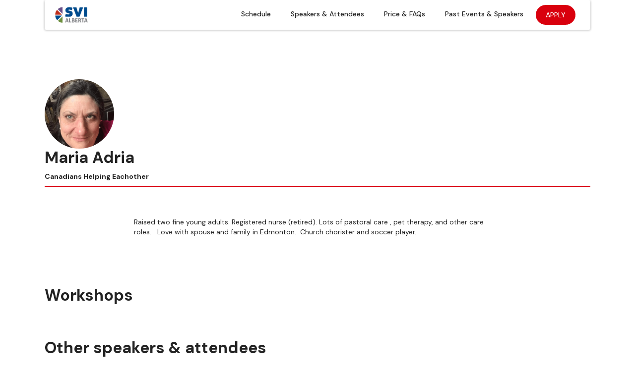

--- FILE ---
content_type: text/html
request_url: https://svialberta.belocal.org/speaker/maria-adria
body_size: 19256
content:
<!DOCTYPE html><!-- Last Published: Thu Oct 30 2025 23:28:25 GMT+0000 (Coordinated Universal Time) --><html data-wf-domain="svialberta.belocal.org" data-wf-page="62019be697f8626b59369792" data-wf-site="62019be697f862bc39369782" data-wf-collection="62019be697f862570a36978a" data-wf-item-slug="maria-adria"><head><meta charset="utf-8"/><title>Maria Adria - SVI: Alberta</title><meta content="Passionate about health care and social assistance" name="description"/><meta content="Maria Adria - SVI: Alberta" property="og:title"/><meta content="Passionate about health care and social assistance" property="og:description"/><meta content="Maria Adria - SVI: Alberta" property="twitter:title"/><meta content="Passionate about health care and social assistance" property="twitter:description"/><meta property="og:type" content="website"/><meta content="summary_large_image" name="twitter:card"/><meta content="width=device-width, initial-scale=1" name="viewport"/><meta content="google-site-verification=Qhxp3T7OCGzyJcEPYTlzvEIjNrq0qCb78hz1t0Fv0Dg" name="google-site-verification"/><link href="https://cdn.prod.website-files.com/62019be697f862bc39369782/css/svi-alberta.webflow.shared.9712da43a.css" rel="stylesheet" type="text/css"/><link href="https://fonts.googleapis.com" rel="preconnect"/><link href="https://fonts.gstatic.com" rel="preconnect" crossorigin="anonymous"/><script src="https://ajax.googleapis.com/ajax/libs/webfont/1.6.26/webfont.js" type="text/javascript"></script><script type="text/javascript">WebFont.load({  google: {    families: ["Montserrat:100,100italic,200,200italic,300,300italic,400,400italic,500,500italic,600,600italic,700,700italic,800,800italic,900,900italic","Open Sans:300,300italic,400,400italic,600,600italic,700,700italic,800,800italic","DM Sans:regular,500,700:latin,latin-ext"]  }});</script><script type="text/javascript">!function(o,c){var n=c.documentElement,t=" w-mod-";n.className+=t+"js",("ontouchstart"in o||o.DocumentTouch&&c instanceof DocumentTouch)&&(n.className+=t+"touch")}(window,document);</script><link href="https://cdn.prod.website-files.com/62019be697f862bc39369782/62192a32f6dc49a3ef23ed52_favicon-32.png" rel="shortcut icon" type="image/x-icon"/><link href="https://cdn.prod.website-files.com/62019be697f862bc39369782/621929ffc90c20f1127f3e66_favicon-256.png" rel="apple-touch-icon"/><!-- Google Tag Manager -->
<script>(function(w,d,s,l,i){w[l]=w[l]||[];w[l].push({'gtm.start':
new Date().getTime(),event:'gtm.js'});var f=d.getElementsByTagName(s)[0],
j=d.createElement(s),dl=l!='dataLayer'?'&l='+l:'';j.async=true;j.src=
'https://www.googletagmanager.com/gtm.js?id='+i+dl;f.parentNode.insertBefore(j,f);
})(window,document,'script','dataLayer','GTM-MRH93CV6');</script>
<!-- End Google Tag Manager --></head><body><div class="navigation"><div class="w-embed w-iframe"><!-- Google Tag Manager (noscript) -->
<noscript><iframe src="https://www.googletagmanager.com/ns.html?id=GTM-MRH93CV6"
height="0" width="0" style="display:none;visibility:hidden"></iframe></noscript>
<!-- End Google Tag Manager (noscript) --></div><div class="container nav-wrapper"><div data-animation="default" class="nav w-nav" data-easing2="ease" data-easing="ease" data-collapse="medium" role="banner" data-no-scroll="1" data-duration="200" data-doc-height="1"><div class="container nav-container"><a href="/" class="brand w-nav-brand"><img src="https://cdn.prod.website-files.com/62019be697f862bc39369782/63f0104959fff8a700962cb8_SVI%20Alberta.png" alt="" class="image"/></a><nav role="navigation" class="nav-menu w-nav-menu"><div class="nav-wrapper"><a href="/schedule" class="nav-link w-nav-link">Schedule</a><a href="/speakers" class="nav-link w-nav-link">Speakers &amp; Attendees</a><a href="/faq" class="nav-link w-nav-link">Price &amp; FAQs</a><a href="/past-events" class="nav-link w-nav-link">Past Events &amp; Speakers</a><a href="https://belocal.glueup.com/event/131638/register/" id="apply-button" target="_blank" class="nav-link apply w-nav-link">APPLY</a><div class="deadline-wrapper"><div class="deadline">Application Deadline: <strong>June 10</strong></div></div></div></nav><div class="menu-button w-nav-button"><div class="icon w-icon-nav-menu"></div></div></div></div></div></div><div class="page-content"><div class="section page-title"><div class="container"><div class="section-title-wrapper"><img width="140" height="140" src="https://cdn.prod.website-files.com/62019be697f8627502369787/64e42056ca04f2d18a422d41_Screenshot%202023-08-21%20at%208.40.57%20PM.png" alt="Maria Adria" sizes="140px" srcset="https://cdn.prod.website-files.com/62019be697f8627502369787/64e42056ca04f2d18a422d41_Screenshot%202023-08-21%20at%208.40.57%20PM-p-500.png 500w, https://cdn.prod.website-files.com/62019be697f8627502369787/64e42056ca04f2d18a422d41_Screenshot%202023-08-21%20at%208.40.57%20PM.png 786w" class="speaker-image main"/><div><h1 class="section-title">Maria Adria</h1><h5 class="company">Canadians Helping Eachother</h5></div><div class="title-line"></div></div><div class="subpage-content w-richtext"><p>Raised two fine young adults. Registered nurse (retired). Lots of pastoral care , pet therapy, and other care roles.   Love with spouse and family in Edmonton.  Church chorister and soccer player.</p></div><h2 class="speaker-events">Workshops</h2><div class="mb70 w-dyn-list"><div class="empty-state-2 w-dyn-empty"><div>No items found.</div></div></div><h2 class="other-title">Other speakers &amp; attendees</h2><div class="w-dyn-list"><div role="list" class="row w-dyn-items"><div role="listitem" class="col _1-2 w-dyn-item"><div class="speaker-wrapper"><img width="140" height="140" src="https://cdn.prod.website-files.com/62019be697f8627502369787/62758bd3ae0ffa0688d25c25_Mike%20Rowlands%20(hi-res).png" alt="Mike Rowlands" sizes="140px" srcset="https://cdn.prod.website-files.com/62019be697f8627502369787/62758bd3ae0ffa0688d25c25_Mike%20Rowlands%20(hi-res)-p-500.png 500w, https://cdn.prod.website-files.com/62019be697f8627502369787/62758bd3ae0ffa0688d25c25_Mike%20Rowlands%20(hi-res)-p-800.png 800w, https://cdn.prod.website-files.com/62019be697f8627502369787/62758bd3ae0ffa0688d25c25_Mike%20Rowlands%20(hi-res).png 929w" class="speaker-image"/><div><h3 class="speaker-name">Mike Rowlands</h3><h5>Junxion Strategy</h5><p>President &amp; CEO at Junxion, a firm that for over 20 years has been advising on strategy, sustainability, and social impact for some of the world’s most courageous and generative companies, non-profits, and movements</p><a href="/speaker/mike-rowlands" class="more">more</a></div></div></div><div role="listitem" class="col _1-2 w-dyn-item"><div class="speaker-wrapper"><img width="140" height="140" src="https://cdn.prod.website-files.com/62019be697f8627502369787/64dd3b701ec4caed0dfbb1d0_IMG_0277.jpeg" alt="Natalie Wynn-Dempsey" sizes="140px" srcset="https://cdn.prod.website-files.com/62019be697f8627502369787/64dd3b701ec4caed0dfbb1d0_IMG_0277-p-500.jpeg 500w, https://cdn.prod.website-files.com/62019be697f8627502369787/64dd3b701ec4caed0dfbb1d0_IMG_0277-p-800.jpeg 800w, https://cdn.prod.website-files.com/62019be697f8627502369787/64dd3b701ec4caed0dfbb1d0_IMG_0277-p-1080.jpeg 1080w, https://cdn.prod.website-files.com/62019be697f8627502369787/64dd3b701ec4caed0dfbb1d0_IMG_0277-p-1600.jpeg 1600w, https://cdn.prod.website-files.com/62019be697f8627502369787/64dd3b701ec4caed0dfbb1d0_IMG_0277.jpeg 1920w" class="speaker-image"/><div><h3 class="speaker-name">Natalie Wynn-Dempsey</h3><h5>Little Wonders Early Literacy Music Play Program</h5><p>As the creator of Little Wonders Early Literacy, Music, and Play Program Offering, I have spent over 18 years evolving the work—from Mother Goose to Mother Goes to Africa and everything in between— weaving Indigenous teachings and cultural stories into early learning and community wellness. Today, as Indigenous Engagement Coordinator at Momentum, I draw on 30+ years of experience, guided by Elders, ceremony, and community, to help advance Truth and Reconciliation.</p><a href="/speaker/natalie-wynn-dempsey" class="more">more</a></div></div></div><div role="listitem" class="col _1-2 w-dyn-item"><div class="speaker-wrapper"><img width="140" height="140" src="https://cdn.prod.website-files.com/62019be697f8627502369787/68d37aee54b4da161e0ae974_Screenshot%202025-09-23%20at%2011.00.20%E2%80%AFPM.png" alt="Eva Verity " sizes="140px" srcset="https://cdn.prod.website-files.com/62019be697f8627502369787/68d37aee54b4da161e0ae974_Screenshot%202025-09-23%20at%2011.00.20%E2%80%AFPM-p-500.png 500w, https://cdn.prod.website-files.com/62019be697f8627502369787/68d37aee54b4da161e0ae974_Screenshot%202025-09-23%20at%2011.00.20%E2%80%AFPM-p-800.png 800w, https://cdn.prod.website-files.com/62019be697f8627502369787/68d37aee54b4da161e0ae974_Screenshot%202025-09-23%20at%2011.00.20%E2%80%AFPM.png 924w" class="speaker-image"/><div><h3 class="speaker-name">Eva Verity </h3><h5>Social Innovation Hub</h5><p>Facilitator, producer, and grant writing consultant who has developed and led creative social innovation projects with local communities in more than 30 cities in Canada, the US, UK, Australia, Asia, and Europe.</p><a href="/speaker/eva-verity" class="more">more</a></div></div></div><div role="listitem" class="col _1-2 w-dyn-item"><div class="speaker-wrapper"><img width="140" height="140" src="https://cdn.prod.website-files.com/62019be697f8627502369787/6840b2e3130b4bd630c2ddcd_Untitled%20design%20(3).jpg" alt="Philip Lozano" sizes="140px" srcset="https://cdn.prod.website-files.com/62019be697f8627502369787/6840b2e3130b4bd630c2ddcd_Untitled%20design%20(3)-p-500.jpg 500w, https://cdn.prod.website-files.com/62019be697f8627502369787/6840b2e3130b4bd630c2ddcd_Untitled%20design%20(3)-p-800.jpg 800w, https://cdn.prod.website-files.com/62019be697f8627502369787/6840b2e3130b4bd630c2ddcd_Untitled%20design%20(3)-p-1080.jpg 1080w, https://cdn.prod.website-files.com/62019be697f8627502369787/6840b2e3130b4bd630c2ddcd_Untitled%20design%20(3)-p-1600.jpg 1600w, https://cdn.prod.website-files.com/62019be697f8627502369787/6840b2e3130b4bd630c2ddcd_Untitled%20design%20(3)-p-2000.jpg 2000w, https://cdn.prod.website-files.com/62019be697f8627502369787/6840b2e3130b4bd630c2ddcd_Untitled%20design%20(3).jpg 2380w" class="speaker-image"/><div><h3 class="speaker-name">Philip Lozano</h3><h5>Be Local YYC</h5><p>Manager of Be Local YYC, with almost 10 years of experience working in social enterprise, with a focus on community and grassroot initiatives</p><a href="/speaker/philip-lozano" class="more">more</a></div></div></div><div role="listitem" class="col _1-2 w-dyn-item"><div class="speaker-wrapper"><img width="140" height="140" src="https://cdn.prod.website-files.com/62019be697f8627502369787/68642f60d37b986edfac2051_48f0ce01-e8de-4616-b5ca-124cb945b489.jpg" alt="Rajan Rathnavalu" sizes="140px" srcset="https://cdn.prod.website-files.com/62019be697f8627502369787/68642f60d37b986edfac2051_48f0ce01-e8de-4616-b5ca-124cb945b489-p-500.jpg 500w, https://cdn.prod.website-files.com/62019be697f8627502369787/68642f60d37b986edfac2051_48f0ce01-e8de-4616-b5ca-124cb945b489-p-800.jpg 800w, https://cdn.prod.website-files.com/62019be697f8627502369787/68642f60d37b986edfac2051_48f0ce01-e8de-4616-b5ca-124cb945b489.jpg 805w" class="speaker-image"/><div><h3 class="speaker-name">Rajan Rathnavalu</h3><h5>Newo Global Energy </h5><p>Founder and CEO of Newo Global Energy, a non-profit social enterprise that engages in solar installation and energy audit services while training people with barriers to employment, particularly Indigenous youth.</p><a href="/speaker/rajan-rathnavalu" class="more">more</a></div></div></div><div role="listitem" class="col _1-2 w-dyn-item"><div class="speaker-wrapper"><img width="140" height="140" src="https://cdn.prod.website-files.com/62019be697f8627502369787/68d486fba7df386a2c96b873_Screenshot%202025-09-24%20at%206.03.54%E2%80%AFPM.png" alt="Alex Hurman" sizes="140px" srcset="https://cdn.prod.website-files.com/62019be697f8627502369787/68d486fba7df386a2c96b873_Screenshot%202025-09-24%20at%206.03.54%E2%80%AFPM-p-500.png 500w, https://cdn.prod.website-files.com/62019be697f8627502369787/68d486fba7df386a2c96b873_Screenshot%202025-09-24%20at%206.03.54%E2%80%AFPM-p-800.png 800w, https://cdn.prod.website-files.com/62019be697f8627502369787/68d486fba7df386a2c96b873_Screenshot%202025-09-24%20at%206.03.54%E2%80%AFPM-p-1080.png 1080w, https://cdn.prod.website-files.com/62019be697f8627502369787/68d486fba7df386a2c96b873_Screenshot%202025-09-24%20at%206.03.54%E2%80%AFPM.png 1420w" class="speaker-image"/><div><h3 class="speaker-name">Alex Hurman</h3><h5>Hurman Art&amp;Photography</h5><p>Professional photographer who lives in Calgary, working in the genres of portrait, fashion, fine art, and documentary photography.</p><a href="/speaker/alex-hurman" class="more">more</a></div></div></div><div role="listitem" class="col _1-2 w-dyn-item"><div class="speaker-wrapper"><img width="140" height="140" src="https://cdn.prod.website-files.com/62019be697f8627502369787/62ba9e3c5db0dad6ee74cadf_Screen%20Shot%202022-06-28%20at%2012.22.37%20AM.png" alt="David Fletcher" sizes="140px" srcset="https://cdn.prod.website-files.com/62019be697f8627502369787/62ba9e3c5db0dad6ee74cadf_Screen%20Shot%202022-06-28%20at%2012.22.37%20AM-p-500.png 500w, https://cdn.prod.website-files.com/62019be697f8627502369787/62ba9e3c5db0dad6ee74cadf_Screen%20Shot%202022-06-28%20at%2012.22.37%20AM.png 646w" class="speaker-image"/><div><h3 class="speaker-name">David Fletcher</h3><h5>Youth Hoops Basketball Academy</h5><p>Social impact leader serving as a Neighbourhood Resource Coordinator with the City of Edmonton and Operations Manager of YouthHoops Basketball Academy. He specializes in mobilizing citizen-led initiatives, fostering cross-sector partnerships, and designing inclusive programs that build long-term community capacity.</p><a href="/speaker/david-fletcher" class="more">more</a></div></div></div><div role="listitem" class="col _1-2 w-dyn-item"><div class="speaker-wrapper"><img width="140" height="140" src="https://cdn.prod.website-files.com/62019be697f8627502369787/68d48a543f83b083293971bf_Screenshot%202025-09-24%20at%206.18.18%E2%80%AFPM.png" alt="Christina Owczarek" sizes="140px" srcset="https://cdn.prod.website-files.com/62019be697f8627502369787/68d48a543f83b083293971bf_Screenshot%202025-09-24%20at%206.18.18%E2%80%AFPM-p-500.png 500w, https://cdn.prod.website-files.com/62019be697f8627502369787/68d48a543f83b083293971bf_Screenshot%202025-09-24%20at%206.18.18%E2%80%AFPM-p-800.png 800w, https://cdn.prod.website-files.com/62019be697f8627502369787/68d48a543f83b083293971bf_Screenshot%202025-09-24%20at%206.18.18%E2%80%AFPM-p-1080.png 1080w, https://cdn.prod.website-files.com/62019be697f8627502369787/68d48a543f83b083293971bf_Screenshot%202025-09-24%20at%206.18.18%E2%80%AFPM.png 1344w" class="speaker-image"/><div><h3 class="speaker-name">Christina Owczarek</h3><h5>XhAle Brew Co.</h5><p>Founder of XhAle Brew Co, a profit-for-purpose craft brewing company, and a first of it&#x27;s kind as Alberta&#x27;s first all-women-and-queer founded brewing company</p><a href="/speaker/christina-owczarek" class="more">more</a></div></div></div><div role="listitem" class="col _1-2 w-dyn-item"><div class="speaker-wrapper"><img width="140" height="140" src="https://cdn.prod.website-files.com/62019be697f8627502369787/68642ea797a118e4f5320fd6_4f87a31c-de06-446d-81f2-1ab50e9a96b2.png" alt="Nicole Welykochy" sizes="140px" srcset="https://cdn.prod.website-files.com/62019be697f8627502369787/68642ea797a118e4f5320fd6_4f87a31c-de06-446d-81f2-1ab50e9a96b2-p-500.png 500w, https://cdn.prod.website-files.com/62019be697f8627502369787/68642ea797a118e4f5320fd6_4f87a31c-de06-446d-81f2-1ab50e9a96b2.png 800w" class="speaker-image"/><div><h3 class="speaker-name">Nicole Welykochy</h3><h5>Newo Global Energy </h5><p>As an energy auditor and Faithful Footprints lead, Nicole brings expertise and enthusiasm for helping people improve their buildings, meet emissions goals and make a positive impact on their communities.</p><a href="/speaker/nicole-welykochy" class="more">more</a></div></div></div><div role="listitem" class="col _1-2 w-dyn-item"><div class="speaker-wrapper"><img width="140" height="140" src="https://cdn.prod.website-files.com/62019be697f8627502369787/68dc9f6441e9f19b513adf9b_Screenshot%202025-09-30%20at%209.26.19%E2%80%AFPM.png" alt="Brenna Devlin" sizes="140px" srcset="https://cdn.prod.website-files.com/62019be697f8627502369787/68dc9f6441e9f19b513adf9b_Screenshot%202025-09-30%20at%209.26.19%E2%80%AFPM-p-500.png 500w, https://cdn.prod.website-files.com/62019be697f8627502369787/68dc9f6441e9f19b513adf9b_Screenshot%202025-09-30%20at%209.26.19%E2%80%AFPM-p-800.png 800w, https://cdn.prod.website-files.com/62019be697f8627502369787/68dc9f6441e9f19b513adf9b_Screenshot%202025-09-30%20at%209.26.19%E2%80%AFPM-p-1080.png 1080w, https://cdn.prod.website-files.com/62019be697f8627502369787/68dc9f6441e9f19b513adf9b_Screenshot%202025-09-30%20at%209.26.19%E2%80%AFPM.png 1100w" class="speaker-image"/><div><h3 class="speaker-name">Brenna Devlin</h3><h5>The Good Lane</h5><p>Founder of The Good Lane, a small business based in Cochrane that curates and creates eco-friendly home goods with a focus on conscious living and social impact.</p><a href="/speaker/brenna-devlin" class="more">more</a></div></div></div><div role="listitem" class="col _1-2 w-dyn-item"><div class="speaker-wrapper"><img width="140" height="140" src="https://cdn.prod.website-files.com/62019be697f8627502369787/68d4ba9a25158fd6b59667ae_Screenshot%202025-09-24%20at%209.44.10%E2%80%AFPM.png" alt="Jennifer Duncan" sizes="140px" srcset="https://cdn.prod.website-files.com/62019be697f8627502369787/68d4ba9a25158fd6b59667ae_Screenshot%202025-09-24%20at%209.44.10%E2%80%AFPM-p-500.png 500w, https://cdn.prod.website-files.com/62019be697f8627502369787/68d4ba9a25158fd6b59667ae_Screenshot%202025-09-24%20at%209.44.10%E2%80%AFPM-p-800.png 800w, https://cdn.prod.website-files.com/62019be697f8627502369787/68d4ba9a25158fd6b59667ae_Screenshot%202025-09-24%20at%209.44.10%E2%80%AFPM.png 1018w" class="speaker-image"/><div><h3 class="speaker-name">Jennifer Duncan</h3><h5>Caribbean Community Council of Calgary</h5><p>President of Caribbean Community Council of Calgary, an organization that has been holding the Carifest Festival since 1980. This vibrant annual event celebrates Caribbean culture, music, food, and traditions in Calgary, Alberta. </p><a href="/speaker/jennifer-duncan" class="more">more</a></div></div></div><div role="listitem" class="col _1-2 w-dyn-item"><div class="speaker-wrapper"><img width="140" height="140" src="https://cdn.prod.website-files.com/62019be697f8627502369787/68d377ebf83c57b1c87ed74f_Screenshot%202025-09-23%20at%2010.46.58%E2%80%AFPM.png" alt="Dieulita Datus" sizes="140px" srcset="https://cdn.prod.website-files.com/62019be697f8627502369787/68d377ebf83c57b1c87ed74f_Screenshot%202025-09-23%20at%2010.46.58%E2%80%AFPM-p-500.png 500w, https://cdn.prod.website-files.com/62019be697f8627502369787/68d377ebf83c57b1c87ed74f_Screenshot%202025-09-23%20at%2010.46.58%E2%80%AFPM-p-800.png 800w, https://cdn.prod.website-files.com/62019be697f8627502369787/68d377ebf83c57b1c87ed74f_Screenshot%202025-09-23%20at%2010.46.58%E2%80%AFPM-p-1080.png 1080w, https://cdn.prod.website-files.com/62019be697f8627502369787/68d377ebf83c57b1c87ed74f_Screenshot%202025-09-23%20at%2010.46.58%E2%80%AFPM.png 1258w" class="speaker-image"/><div><h3 class="speaker-name">Dieulita Datus</h3><h5>Ubuntu-Mobilizing Central Alberta</h5><p>An executive director, builder, strategist, and a dreamer who refuses to accept that “the way it’s always been” is the way it has to be.</p><a href="/speaker/dieulita-datus" class="more">more</a></div></div></div><div role="listitem" class="col _1-2 w-dyn-item"><div class="speaker-wrapper"><img width="140" height="140" src="https://cdn.prod.website-files.com/62019be697f8627502369787/68620a34a8536c5758fff779_headshot%20leah%20.png" alt="Leah Fink" sizes="140px" srcset="https://cdn.prod.website-files.com/62019be697f8627502369787/68620a34a8536c5758fff779_headshot%20leah%20-p-500.png 500w, https://cdn.prod.website-files.com/62019be697f8627502369787/68620a34a8536c5758fff779_headshot%20leah%20-p-800.png 800w, https://cdn.prod.website-files.com/62019be697f8627502369787/68620a34a8536c5758fff779_headshot%20leah%20-p-1080.png 1080w, https://cdn.prod.website-files.com/62019be697f8627502369787/68620a34a8536c5758fff779_headshot%20leah%20.png 1400w" class="speaker-image"/><div><h3 class="speaker-name">Leah Fink</h3><h5>All Thrive</h5><p>Leah Fink is the founder of All Thrive, a company dedicated to improving workplace mental health. She is passionate about creating environments where mental health is prioritized, enabling both individuals and organizations to thrive.</p><a href="/speaker/leah-fink-2" class="more">more</a></div></div></div><div role="listitem" class="col _1-2 w-dyn-item"><div class="speaker-wrapper"><img width="140" height="140" src="https://cdn.prod.website-files.com/62019be697f8627502369787/68a3896ebce3de1dba69404c_Screenshot%202025-08-18%20at%202.13.15%E2%80%AFPM.png" alt="Jerome Morgan" sizes="140px" srcset="https://cdn.prod.website-files.com/62019be697f8627502369787/68a3896ebce3de1dba69404c_Screenshot%202025-08-18%20at%202.13.15%E2%80%AFPM-p-500.png 500w, https://cdn.prod.website-files.com/62019be697f8627502369787/68a3896ebce3de1dba69404c_Screenshot%202025-08-18%20at%202.13.15%E2%80%AFPM-p-800.png 800w, https://cdn.prod.website-files.com/62019be697f8627502369787/68a3896ebce3de1dba69404c_Screenshot%202025-08-18%20at%202.13.15%E2%80%AFPM.png 970w" class="speaker-image"/><div><h3 class="speaker-name">Jerome Morgan</h3><h5>Innovate Calgary - Social Innovation Hub</h5><p>Jerome is an innovations expert and change agent, shaping social, creative, entrepreneurial, and economic change. He is currently the Associate Director for the Social Innovation Hub, with Innovate Calgary.</p><a href="/speaker/jerome-morgan" class="more">more</a></div></div></div><div role="listitem" class="col _1-2 w-dyn-item"><div class="speaker-wrapper"><img width="140" height="140" src="https://cdn.prod.website-files.com/62019be697f8627502369787/68d484e5a7df386a2c953303_Screenshot%202025-09-24%20at%205.55.07%E2%80%AFPM.png" alt="Holly Singer" sizes="140px" srcset="https://cdn.prod.website-files.com/62019be697f8627502369787/68d484e5a7df386a2c953303_Screenshot%202025-09-24%20at%205.55.07%E2%80%AFPM-p-500.png 500w, https://cdn.prod.website-files.com/62019be697f8627502369787/68d484e5a7df386a2c953303_Screenshot%202025-09-24%20at%205.55.07%E2%80%AFPM-p-800.png 800w, https://cdn.prod.website-files.com/62019be697f8627502369787/68d484e5a7df386a2c953303_Screenshot%202025-09-24%20at%205.55.07%E2%80%AFPM-p-1080.png 1080w, https://cdn.prod.website-files.com/62019be697f8627502369787/68d484e5a7df386a2c953303_Screenshot%202025-09-24%20at%205.55.07%E2%80%AFPM.png 1120w" class="speaker-image"/><div><h3 class="speaker-name">Holly Singer</h3><h5>Milk Jar Candle Company</h5><p>Holly is the heart and soul behind Milk Jar, a candle company that does more than just smell good, it does good. As founder and CEO, Holly built Milk Jar on the belief that workspaces should be as inclusive as they are inviting. </p><a href="/speaker/holly-singer" class="more">more</a></div></div></div><div role="listitem" class="col _1-2 w-dyn-item"><div class="speaker-wrapper"><img width="140" height="140" src="https://cdn.prod.website-files.com/62019be697f8627502369787/68d3794d1b9dd5dd931707f5_Screenshot%202025-09-23%20at%2010.53.12%E2%80%AFPM.png" alt="Travis Smith" sizes="140px" srcset="https://cdn.prod.website-files.com/62019be697f8627502369787/68d3794d1b9dd5dd931707f5_Screenshot%202025-09-23%20at%2010.53.12%E2%80%AFPM-p-500.png 500w, https://cdn.prod.website-files.com/62019be697f8627502369787/68d3794d1b9dd5dd931707f5_Screenshot%202025-09-23%20at%2010.53.12%E2%80%AFPM-p-800.png 800w, https://cdn.prod.website-files.com/62019be697f8627502369787/68d3794d1b9dd5dd931707f5_Screenshot%202025-09-23%20at%2010.53.12%E2%80%AFPM-p-1080.png 1080w, https://cdn.prod.website-files.com/62019be697f8627502369787/68d3794d1b9dd5dd931707f5_Screenshot%202025-09-23%20at%2010.53.12%E2%80%AFPM.png 1324w" class="speaker-image"/><div><h3 class="speaker-name">Travis Smith</h3><h5>Hop Studios</h5><p>President of Hop Studios, a boutique web agency specializing in digital tools for non-profits.
</p><a href="/speaker/travis-smith" class="more">more</a></div></div></div><div role="listitem" class="col _1-2 w-dyn-item"><div class="speaker-wrapper"><img width="140" height="140" src="https://cdn.prod.website-files.com/62019be697f8627502369787/64e18c19b9f636dd0f0dc2ad_thumbnail_Picture2.jpg" alt="Brian Hill" sizes="140px" srcset="https://cdn.prod.website-files.com/62019be697f8627502369787/64e18c19b9f636dd0f0dc2ad_thumbnail_Picture2-p-500.jpg 500w, https://cdn.prod.website-files.com/62019be697f8627502369787/64e18c19b9f636dd0f0dc2ad_thumbnail_Picture2-p-800.jpg 800w, https://cdn.prod.website-files.com/62019be697f8627502369787/64e18c19b9f636dd0f0dc2ad_thumbnail_Picture2.jpg 846w" class="speaker-image"/><div><h3 class="speaker-name">Brian Hill</h3><h5>TuffHill eBikes</h5><p>Co-Founder of TuffHill eBikes, locally designed eBikes suited for the Canadian riding environment. TuffHill eBikes takes an inclusive, educational approach as they connect with customers, and advocate with the city for better bike infrastructure.</p><a href="/speaker/brian-hill" class="more">more</a></div></div></div><div role="listitem" class="col _1-2 w-dyn-item"><div class="speaker-wrapper"><img width="140" height="140" src="https://cdn.prod.website-files.com/62019be697f8627502369787/68d47fb33d244789ef7428b4_Screenshot%202025-09-24%20at%205.31.58%E2%80%AFPM.png" alt="Neji Tawo" class="speaker-image"/><div><h3 class="speaker-name">Neji Tawo</h3><h5>Jobseek AI</h5><p>Software engineer and tech entrepreneur with more than two decades of experience in building solutions that address critical social problems.</p><a href="/speaker/neji-tawo" class="more">more</a></div></div></div><div role="listitem" class="col _1-2 w-dyn-item"><div class="speaker-wrapper"><img width="140" height="140" src="https://cdn.prod.website-files.com/62019be697f8627502369787/68d5d62309b04c02683e7ef2_Screenshot%202025-09-25%20at%205.53.59%E2%80%AFPM.png" alt="Jim Flett " sizes="140px" srcset="https://cdn.prod.website-files.com/62019be697f8627502369787/68d5d62309b04c02683e7ef2_Screenshot%202025-09-25%20at%205.53.59%E2%80%AFPM-p-500.png 500w, https://cdn.prod.website-files.com/62019be697f8627502369787/68d5d62309b04c02683e7ef2_Screenshot%202025-09-25%20at%205.53.59%E2%80%AFPM-p-800.png 800w, https://cdn.prod.website-files.com/62019be697f8627502369787/68d5d62309b04c02683e7ef2_Screenshot%202025-09-25%20at%205.53.59%E2%80%AFPM.png 866w" class="speaker-image"/><div><h3 class="speaker-name">Jim Flett </h3><h5>Sturgeon River Utilities</h5><p>Jim Flett is a seasoned finance professional with extensive experience translating complex financial and organizational information for diverse audiences, including senior leadership and political stakeholders. He currently volunteers as a Director at Sturgeon River Utilities, where he draws on his broad background in finance and governance to help guide operations.</p><a href="/speaker/jim-flett" class="more">more</a></div></div></div><div role="listitem" class="col _1-2 w-dyn-item"><div class="speaker-wrapper"><img width="140" height="140" src="https://cdn.prod.website-files.com/62019be697f8627502369787/68b200eb455a494d2a75a3d8_Screenshot%202025-08-29%20at%201.34.55%E2%80%AFPM.png" alt="Barbara Lee" sizes="140px" srcset="https://cdn.prod.website-files.com/62019be697f8627502369787/68b200eb455a494d2a75a3d8_Screenshot%202025-08-29%20at%201.34.55%E2%80%AFPM-p-500.png 500w, https://cdn.prod.website-files.com/62019be697f8627502369787/68b200eb455a494d2a75a3d8_Screenshot%202025-08-29%20at%201.34.55%E2%80%AFPM-p-800.png 800w, https://cdn.prod.website-files.com/62019be697f8627502369787/68b200eb455a494d2a75a3d8_Screenshot%202025-08-29%20at%201.34.55%E2%80%AFPM-p-1080.png 1080w, https://cdn.prod.website-files.com/62019be697f8627502369787/68b200eb455a494d2a75a3d8_Screenshot%202025-08-29%20at%201.34.55%E2%80%AFPM.png 1138w" class="speaker-image"/><div><h3 class="speaker-name">Barbara Lee</h3><h5>Italiano Please! Ltd.</h5><p>Barbara is Co-Founder and Executive Director of Italiano Please! Ltd., a family-run social enterprise that is a Micro-Business with a Mega-Mission.</p><a href="/speaker/barbara-lee" class="more">more</a></div></div></div><div role="listitem" class="col _1-2 w-dyn-item"><div class="speaker-wrapper"><img width="140" height="140" src="https://cdn.prod.website-files.com/62019be697f8627502369787/68d48568525c343dc8c6e443_Screenshot%202025-09-24%20at%205.56.08%E2%80%AFPM.png" alt="Ryan Lacanilao" sizes="140px" srcset="https://cdn.prod.website-files.com/62019be697f8627502369787/68d48568525c343dc8c6e443_Screenshot%202025-09-24%20at%205.56.08%E2%80%AFPM-p-500.png 500w, https://cdn.prod.website-files.com/62019be697f8627502369787/68d48568525c343dc8c6e443_Screenshot%202025-09-24%20at%205.56.08%E2%80%AFPM-p-800.png 800w, https://cdn.prod.website-files.com/62019be697f8627502369787/68d48568525c343dc8c6e443_Screenshot%202025-09-24%20at%205.56.08%E2%80%AFPM-p-1080.png 1080w, https://cdn.prod.website-files.com/62019be697f8627502369787/68d48568525c343dc8c6e443_Screenshot%202025-09-24%20at%205.56.08%E2%80%AFPM.png 1208w" class="speaker-image"/><div><h3 class="speaker-name">Ryan Lacanilao</h3><h5>Alberta Living Wage Network</h5><p>Ryan Lacanilao is the Coordinator and Economist for the Alberta Living Wage Network. He guides the living wage calculations, manages the certification program, and leads the Network’s projects. Before shifting focus to the nonprofit sector, he spent a decade in the public service as a policy researcher, analyst, and advisor, where he specialized in principles-focused evaluation, intersectional analysis, and systemic design. </p><a href="/speaker/ryan-lacanilao" class="more">more</a></div></div></div><div role="listitem" class="col _1-2 w-dyn-item"><div class="speaker-wrapper"><img width="140" height="140" src="https://cdn.prod.website-files.com/62019be697f8627502369787/68d37887bf602343d39bd5de_Screenshot%202025-09-23%20at%2010.50.04%E2%80%AFPM.png" alt="Bibiana Cala" sizes="140px" srcset="https://cdn.prod.website-files.com/62019be697f8627502369787/68d37887bf602343d39bd5de_Screenshot%202025-09-23%20at%2010.50.04%E2%80%AFPM-p-500.png 500w, https://cdn.prod.website-files.com/62019be697f8627502369787/68d37887bf602343d39bd5de_Screenshot%202025-09-23%20at%2010.50.04%E2%80%AFPM-p-800.png 800w, https://cdn.prod.website-files.com/62019be697f8627502369787/68d37887bf602343d39bd5de_Screenshot%202025-09-23%20at%2010.50.04%E2%80%AFPM-p-1080.png 1080w, https://cdn.prod.website-files.com/62019be697f8627502369787/68d37887bf602343d39bd5de_Screenshot%202025-09-23%20at%2010.50.04%E2%80%AFPM.png 1100w" class="speaker-image"/><div><h3 class="speaker-name">Bibiana Cala</h3><h5>Huginn Insight</h5><p>Dedicated to fostering growth, community development, and sustainable practices across sectors, always driven by a passion for helping people and organizations reach their full potential.</p><a href="/speaker/bibiana-cala" class="more">more</a></div></div></div><div role="listitem" class="col _1-2 w-dyn-item"><div class="speaker-wrapper"><img width="140" height="140" src="https://cdn.prod.website-files.com/62019be697f8627502369787/68d48207d342209ef83027f4_Screenshot%202025-09-24%20at%205.40.50%E2%80%AFPM.png" alt="Lisa L&#x27;Hirondelle" sizes="140px" srcset="https://cdn.prod.website-files.com/62019be697f8627502369787/68d48207d342209ef83027f4_Screenshot%202025-09-24%20at%205.40.50%E2%80%AFPM-p-500.png 500w, https://cdn.prod.website-files.com/62019be697f8627502369787/68d48207d342209ef83027f4_Screenshot%202025-09-24%20at%205.40.50%E2%80%AFPM-p-800.png 800w, https://cdn.prod.website-files.com/62019be697f8627502369787/68d48207d342209ef83027f4_Screenshot%202025-09-24%20at%205.40.50%E2%80%AFPM.png 956w" class="speaker-image"/><div><h3 class="speaker-name">Lisa L&#x27;Hirondelle</h3><h5>Moon Beadz</h5><p>Indigenous Artisan, Therapist and Relations consultant.
</p><a href="/speaker/lisa-lhirondelle-2" class="more">more</a></div></div></div><div role="listitem" class="col _1-2 w-dyn-item"><div class="speaker-wrapper"><img width="140" height="140" src="https://cdn.prod.website-files.com/62019be697f8627502369787/68b1ffdc3b1115e359e23b51_Screenshot%202025-08-29%20at%201.30.21%E2%80%AFPM.png" alt="Beth Ed" sizes="140px" srcset="https://cdn.prod.website-files.com/62019be697f8627502369787/68b1ffdc3b1115e359e23b51_Screenshot%202025-08-29%20at%201.30.21%E2%80%AFPM-p-500.png 500w, https://cdn.prod.website-files.com/62019be697f8627502369787/68b1ffdc3b1115e359e23b51_Screenshot%202025-08-29%20at%201.30.21%E2%80%AFPM-p-800.png 800w, https://cdn.prod.website-files.com/62019be697f8627502369787/68b1ffdc3b1115e359e23b51_Screenshot%202025-08-29%20at%201.30.21%E2%80%AFPM.png 1172w" class="speaker-image"/><div><h3 class="speaker-name">Beth Ed</h3><h5>The Social Impact Lab Alberta</h5><p>Beth is a service designer at The Social Impact Lab with a background in media and UX design. </p><a href="/speaker/beth-ed" class="more">more</a></div></div></div><div role="listitem" class="col _1-2 w-dyn-item"><div class="speaker-wrapper"><img width="140" height="140" src="https://cdn.prod.website-files.com/62019be697f8627502369787/6489eb23feb94ace2e13b8d1_Screenshot%202023-06-14%20at%2010.30.04%20AM.png" alt="Jenna Walsh" sizes="140px" srcset="https://cdn.prod.website-files.com/62019be697f8627502369787/6489eb23feb94ace2e13b8d1_Screenshot%202023-06-14%20at%2010.30.04%20AM-p-500.png 500w, https://cdn.prod.website-files.com/62019be697f8627502369787/6489eb23feb94ace2e13b8d1_Screenshot%202023-06-14%20at%2010.30.04%20AM-p-800.png 800w, https://cdn.prod.website-files.com/62019be697f8627502369787/6489eb23feb94ace2e13b8d1_Screenshot%202023-06-14%20at%2010.30.04%20AM-p-1080.png 1080w, https://cdn.prod.website-files.com/62019be697f8627502369787/6489eb23feb94ace2e13b8d1_Screenshot%202023-06-14%20at%2010.30.04%20AM.png 1548w" class="speaker-image"/><div><h3 class="speaker-name">Jenna Walsh</h3><h5>Momentum/Be Local YYC</h5><p>Social Business Coordinator with Be Local YYC, Co-founder of GOT Foundation and Owner of Elevated Escapes</p><a href="/speaker/jenna-walsh" class="more">more</a></div></div></div><div role="listitem" class="col _1-2 w-dyn-item"><div class="speaker-wrapper"><img width="140" height="140" src="https://cdn.prod.website-files.com/62019be697f8627502369787/6840b256db0527add3ea7d9e_Untitled%20design%20(2).jpg" alt="Michelle Lee" sizes="140px" srcset="https://cdn.prod.website-files.com/62019be697f8627502369787/6840b256db0527add3ea7d9e_Untitled%20design%20(2)-p-500.jpg 500w, https://cdn.prod.website-files.com/62019be697f8627502369787/6840b256db0527add3ea7d9e_Untitled%20design%20(2)-p-800.jpg 800w, https://cdn.prod.website-files.com/62019be697f8627502369787/6840b256db0527add3ea7d9e_Untitled%20design%20(2)-p-1080.jpg 1080w, https://cdn.prod.website-files.com/62019be697f8627502369787/6840b256db0527add3ea7d9e_Untitled%20design%20(2)-p-1600.jpg 1600w, https://cdn.prod.website-files.com/62019be697f8627502369787/6840b256db0527add3ea7d9e_Untitled%20design%20(2)-p-2000.jpg 2000w, https://cdn.prod.website-files.com/62019be697f8627502369787/6840b256db0527add3ea7d9e_Untitled%20design%20(2).jpg 2380w" class="speaker-image"/><div><h3 class="speaker-name">Michelle Lee</h3><h5>Mount Royal University</h5><p>Coordinator of StartWork at MRU, supporting refugees and newcomers through inclusive employment and social innovation</p><a href="/speaker/michelle-lee" class="more">more</a></div></div></div><div role="listitem" class="col _1-2 w-dyn-item"><div class="speaker-wrapper"><img width="140" height="140" src="https://cdn.prod.website-files.com/62019be697f8627502369787/68b2006f74641c0485556dcc_Screenshot%202025-08-29%20at%201.32.53%E2%80%AFPM.png" alt="Latifa Pelletier-Ahmed" sizes="140px" srcset="https://cdn.prod.website-files.com/62019be697f8627502369787/68b2006f74641c0485556dcc_Screenshot%202025-08-29%20at%201.32.53%E2%80%AFPM-p-500.png 500w, https://cdn.prod.website-files.com/62019be697f8627502369787/68b2006f74641c0485556dcc_Screenshot%202025-08-29%20at%201.32.53%E2%80%AFPM-p-800.png 800w, https://cdn.prod.website-files.com/62019be697f8627502369787/68b2006f74641c0485556dcc_Screenshot%202025-08-29%20at%201.32.53%E2%80%AFPM-p-1080.png 1080w, https://cdn.prod.website-files.com/62019be697f8627502369787/68b2006f74641c0485556dcc_Screenshot%202025-08-29%20at%201.32.53%E2%80%AFPM.png 1092w" class="speaker-image"/><div><h3 class="speaker-name">Latifa Pelletier-Ahmed</h3><h5>ALCLA Native Plants</h5><p>Latifa Pelletier-Ahmed is a botanist, herbalist, educator, and artist, and is co-owner of ALCLA Native Plants.</p><a href="/speaker/latifa-pelletier-ahmed" class="more">more</a></div></div></div><div role="listitem" class="col _1-2 w-dyn-item"><div class="speaker-wrapper"><img width="140" height="140" src="https://cdn.prod.website-files.com/62019be697f8627502369787/62be403ec61c925ff10ab95e_Screen%20Shot%202022-06-30%20at%206.25.21%20PM.png" alt="Keith Murray" sizes="140px" srcset="https://cdn.prod.website-files.com/62019be697f8627502369787/62be403ec61c925ff10ab95e_Screen%20Shot%202022-06-30%20at%206.25.21%20PM-p-500.png 500w, https://cdn.prod.website-files.com/62019be697f8627502369787/62be403ec61c925ff10ab95e_Screen%20Shot%202022-06-30%20at%206.25.21%20PM-p-800.png 800w, https://cdn.prod.website-files.com/62019be697f8627502369787/62be403ec61c925ff10ab95e_Screen%20Shot%202022-06-30%20at%206.25.21%20PM-p-1080.png 1080w, https://cdn.prod.website-files.com/62019be697f8627502369787/62be403ec61c925ff10ab95e_Screen%20Shot%202022-06-30%20at%206.25.21%20PM.png 1544w" class="speaker-image"/><div><h3 class="speaker-name">Keith Murray</h3><h5>Second Fire Sacred Arts</h5><p>Faith leader and transdisciplinary artist – a writer, designer, activist, speaker &amp; facilitator</p><a href="/speaker/natalie" class="more">more</a></div></div></div><div role="listitem" class="col _1-2 w-dyn-item"><div class="speaker-wrapper"><img width="140" height="140" src="https://cdn.prod.website-files.com/62019be697f8627502369787/68d3777e1940e5e34cfdd730_Screenshot%202025-09-23%20at%2010.45.41%E2%80%AFPM.png" alt="Jodi Phelan" class="speaker-image"/><div><h3 class="speaker-name">Jodi Phelan</h3><h5>Hiregood Services Inc. </h5><p>CEO of Hiregood Services Inc., a for-profit social enterprise that creates meaningful employment for people facing barriers while delivering essential services that keep Edmonton and Calgary’s communities safe, clean, and welcoming.</p><a href="/speaker/jodi-phelan" class="more">more</a></div></div></div><div role="listitem" class="col _1-2 w-dyn-item"><div class="speaker-wrapper"><img width="140" height="140" src="https://cdn.prod.website-files.com/62019be697f8627502369787/689e4c0fb527b8fea3f485a1_Screenshot%202025-08-14%20at%202.50.13%E2%80%AFPM.png" alt="Cara Taylor " sizes="140px" srcset="https://cdn.prod.website-files.com/62019be697f8627502369787/689e4c0fb527b8fea3f485a1_Screenshot%202025-08-14%20at%202.50.13%E2%80%AFPM-p-500.png 500w, https://cdn.prod.website-files.com/62019be697f8627502369787/689e4c0fb527b8fea3f485a1_Screenshot%202025-08-14%20at%202.50.13%E2%80%AFPM-p-800.png 800w, https://cdn.prod.website-files.com/62019be697f8627502369787/689e4c0fb527b8fea3f485a1_Screenshot%202025-08-14%20at%202.50.13%E2%80%AFPM.png 984w" class="speaker-image"/><div><h3 class="speaker-name">Cara Taylor </h3><h5>Oaks Mental Health</h5><p>Cara Taylor (she/her) is the founder of Oaks Mental Health and a passionate mental health educator with over a decade of social work experience in mobile crisis, inpatient psychiatry, and private practice.</p><a href="/speaker/cara-taylor" class="more">more</a></div></div></div><div role="listitem" class="col _1-2 w-dyn-item"><div class="speaker-wrapper"><img width="140" height="140" src="https://cdn.prod.website-files.com/62019be697f8627502369787/68d487553f83b08329391eb4_Screenshot%202025-09-24%20at%206.05.32%E2%80%AFPM.png" alt="Jasmine Navarro" sizes="140px" srcset="https://cdn.prod.website-files.com/62019be697f8627502369787/68d487553f83b08329391eb4_Screenshot%202025-09-24%20at%206.05.32%E2%80%AFPM-p-500.png 500w, https://cdn.prod.website-files.com/62019be697f8627502369787/68d487553f83b08329391eb4_Screenshot%202025-09-24%20at%206.05.32%E2%80%AFPM-p-800.png 800w, https://cdn.prod.website-files.com/62019be697f8627502369787/68d487553f83b08329391eb4_Screenshot%202025-09-24%20at%206.05.32%E2%80%AFPM.png 1050w" class="speaker-image"/><div><h3 class="speaker-name">Jasmine Navarro</h3><h5>The Glue</h5><p>Social Impact Professional with 10+ years of experience driving equity-centered community development, strategic program design, and leadership across Calgary’s nonprofit sector</p><a href="/speaker/jasmine-navarro" class="more">more</a></div></div></div><div role="listitem" class="col _1-2 w-dyn-item"><div class="speaker-wrapper"><img width="140" height="140" src="https://cdn.prod.website-files.com/62019be697f8627502369787/689d189c1da7e4444297f0be_Screenshot%202025-08-13%20at%204.58.26%E2%80%AFPM.png" alt="Jeff Loomis" sizes="140px" srcset="https://cdn.prod.website-files.com/62019be697f8627502369787/689d189c1da7e4444297f0be_Screenshot%202025-08-13%20at%204.58.26%E2%80%AFPM-p-500.png 500w, https://cdn.prod.website-files.com/62019be697f8627502369787/689d189c1da7e4444297f0be_Screenshot%202025-08-13%20at%204.58.26%E2%80%AFPM-p-800.png 800w, https://cdn.prod.website-files.com/62019be697f8627502369787/689d189c1da7e4444297f0be_Screenshot%202025-08-13%20at%204.58.26%E2%80%AFPM-p-1080.png 1080w, https://cdn.prod.website-files.com/62019be697f8627502369787/689d189c1da7e4444297f0be_Screenshot%202025-08-13%20at%204.58.26%E2%80%AFPM-p-1600.png 1600w, https://cdn.prod.website-files.com/62019be697f8627502369787/689d189c1da7e4444297f0be_Screenshot%202025-08-13%20at%204.58.26%E2%80%AFPM.png 1638w" class="speaker-image"/><div><h3 class="speaker-name">Jeff Loomis</h3><h5>Momentum</h5><p>Jeff works as the Executive Director of Momentum - a change-making organization that combines social and economic strategies to reduce poverty in Calgary. Momentum partners with people living on lower-incomes to get good jobs, create their own job through self-employment and save money to build their assets.</p><a href="/speaker/jeff-loomis" class="more">more</a></div></div></div><div role="listitem" class="col _1-2 w-dyn-item"><div class="speaker-wrapper"><img width="140" height="140" src="https://cdn.prod.website-files.com/62019be697f8627502369787/68d480843f83b0832937b53a_Screenshot%202025-09-24%20at%205.34.15%E2%80%AFPM.png" alt="Trish Kelly Chornyj" sizes="140px" srcset="https://cdn.prod.website-files.com/62019be697f8627502369787/68d480843f83b0832937b53a_Screenshot%202025-09-24%20at%205.34.15%E2%80%AFPM-p-500.png 500w, https://cdn.prod.website-files.com/62019be697f8627502369787/68d480843f83b0832937b53a_Screenshot%202025-09-24%20at%205.34.15%E2%80%AFPM-p-800.png 800w, https://cdn.prod.website-files.com/62019be697f8627502369787/68d480843f83b0832937b53a_Screenshot%202025-09-24%20at%205.34.15%E2%80%AFPM-p-1080.png 1080w, https://cdn.prod.website-files.com/62019be697f8627502369787/68d480843f83b0832937b53a_Screenshot%202025-09-24%20at%205.34.15%E2%80%AFPM.png 1566w" class="speaker-image"/><div><h3 class="speaker-name">Trish Kelly Chornyj</h3><h5>Untapped Accessibility (legal name: Open Door Ventures CCC Ltd)</h5><p>A purpose-driven leader with over two decades of experience helping organizations operationalize their social goals. At Untapped, she is the team’s expert on accessible procurement and people leadership.</p><a href="/speaker/trish-kelly-chornyj" class="more">more</a></div></div></div><div role="listitem" class="col _1-2 w-dyn-item"><div class="speaker-wrapper"><img width="140" height="140" src="https://cdn.prod.website-files.com/62019be697f8627502369787/6840af57255fb288a2d82a05_Screenshot%202025-06-04%20at%202.37.21%E2%80%AFPM.png" alt="Kira Hunt" sizes="140px" srcset="https://cdn.prod.website-files.com/62019be697f8627502369787/6840af57255fb288a2d82a05_Screenshot%202025-06-04%20at%202.37.21%E2%80%AFPM-p-500.png 500w, https://cdn.prod.website-files.com/62019be697f8627502369787/6840af57255fb288a2d82a05_Screenshot%202025-06-04%20at%202.37.21%E2%80%AFPM-p-800.png 800w, https://cdn.prod.website-files.com/62019be697f8627502369787/6840af57255fb288a2d82a05_Screenshot%202025-06-04%20at%202.37.21%E2%80%AFPM-p-1080.png 1080w, https://cdn.prod.website-files.com/62019be697f8627502369787/6840af57255fb288a2d82a05_Screenshot%202025-06-04%20at%202.37.21%E2%80%AFPM.png 1324w" class="speaker-image"/><div><h3 class="speaker-name">Kira Hunt</h3><h5>Adaptive Ecosystems </h5><p>Landscape technologist, biomimicry researcher, and artist with a broad range of knowledge that includes urban planning, ecology, biology, design, machining, and mapmaking.</p><a href="/speaker/kira-hunt" class="more">more</a></div></div></div><div role="listitem" class="col _1-2 w-dyn-item"><div class="speaker-wrapper"><img width="140" height="140" src="https://cdn.prod.website-files.com/62019be697f8627502369787/68d4bce3238f5ca55436c6e0_Screenshot%202025-09-24%20at%209.53.57%E2%80%AFPM.png" alt="Trista Mask" sizes="140px" srcset="https://cdn.prod.website-files.com/62019be697f8627502369787/68d4bce3238f5ca55436c6e0_Screenshot%202025-09-24%20at%209.53.57%E2%80%AFPM-p-500.png 500w, https://cdn.prod.website-files.com/62019be697f8627502369787/68d4bce3238f5ca55436c6e0_Screenshot%202025-09-24%20at%209.53.57%E2%80%AFPM-p-800.png 800w, https://cdn.prod.website-files.com/62019be697f8627502369787/68d4bce3238f5ca55436c6e0_Screenshot%202025-09-24%20at%209.53.57%E2%80%AFPM-p-1080.png 1080w, https://cdn.prod.website-files.com/62019be697f8627502369787/68d4bce3238f5ca55436c6e0_Screenshot%202025-09-24%20at%209.53.57%E2%80%AFPM.png 1194w" class="speaker-image"/><div><h3 class="speaker-name">Trista Mask</h3><h5>Red Deer Food Bank</h5><p>Trista brings a background in business development, marketing, and community engagement to her role as Business Development Coordinator. In her current role with the Red Deer Food Bank, she collaborates closely with the Culinary Team in the community kitchen to attract and retain customers, raise awareness of available services, and develop creative initiatives that build a loyal and engaged community base.</p><a href="/speaker/trista-mask" class="more">more</a></div></div></div><div role="listitem" class="col _1-2 w-dyn-item"><div class="speaker-wrapper"><img width="140" height="140" src="https://cdn.prod.website-files.com/62019be697f8627502369787/68366a9c50862443866d9829_Karina-Birch-696x742%20(1).png" alt="Karina Birch" sizes="140px" srcset="https://cdn.prod.website-files.com/62019be697f8627502369787/68366a9c50862443866d9829_Karina-Birch-696x742%20(1)-p-500.png 500w, https://cdn.prod.website-files.com/62019be697f8627502369787/68366a9c50862443866d9829_Karina-Birch-696x742%20(1).png 696w" class="speaker-image"/><div><h3 class="speaker-name">Karina Birch</h3><h5>Rocky Mountain Soap Company, CEO</h5><p>Karina Birch is the co-owner and CEO of Rocky Mountain Soap Company; a Canadian natural cosmetic brand rooted in purpose and place.</p><a href="/speaker/karina-birch-2" class="more">more</a></div></div></div><div role="listitem" class="col _1-2 w-dyn-item"><div class="speaker-wrapper"><img width="140" height="140" src="https://cdn.prod.website-files.com/62019be697f8627502369787/68b201fe74641c048555b298_Screenshot%202025-08-29%20at%201.39.30%E2%80%AFPM.png" alt="Amy Reynolds " sizes="140px" srcset="https://cdn.prod.website-files.com/62019be697f8627502369787/68b201fe74641c048555b298_Screenshot%202025-08-29%20at%201.39.30%E2%80%AFPM-p-500.png 500w, https://cdn.prod.website-files.com/62019be697f8627502369787/68b201fe74641c048555b298_Screenshot%202025-08-29%20at%201.39.30%E2%80%AFPM-p-800.png 800w, https://cdn.prod.website-files.com/62019be697f8627502369787/68b201fe74641c048555b298_Screenshot%202025-08-29%20at%201.39.30%E2%80%AFPM-p-1080.png 1080w, https://cdn.prod.website-files.com/62019be697f8627502369787/68b201fe74641c048555b298_Screenshot%202025-08-29%20at%201.39.30%E2%80%AFPM.png 1190w" class="speaker-image"/><div><h3 class="speaker-name">Amy Reynolds </h3><h5>UpEarth Pathways</h5><p>Amy is the founder of UpEarth Pathways, where she blends her 25+ years of experience in project coordination with a passion for regenerative practices—specializing in grant research and storytelling that connect environmental vision with tangible, funded outcomes for communities and the land.</p><a href="/speaker/amy-reynolds" class="more">more</a></div></div></div><div role="listitem" class="col _1-2 w-dyn-item"><div class="speaker-wrapper"><img width="140" height="140" src="https://cdn.prod.website-files.com/62019be697f8627502369787/68d487bc3d244789ef7581f3_Screenshot%202025-09-24%20at%206.07.15%E2%80%AFPM.png" alt="Bill Zheng" sizes="140px" srcset="https://cdn.prod.website-files.com/62019be697f8627502369787/68d487bc3d244789ef7581f3_Screenshot%202025-09-24%20at%206.07.15%E2%80%AFPM-p-500.png 500w, https://cdn.prod.website-files.com/62019be697f8627502369787/68d487bc3d244789ef7581f3_Screenshot%202025-09-24%20at%206.07.15%E2%80%AFPM-p-800.png 800w, https://cdn.prod.website-files.com/62019be697f8627502369787/68d487bc3d244789ef7581f3_Screenshot%202025-09-24%20at%206.07.15%E2%80%AFPM-p-1080.png 1080w, https://cdn.prod.website-files.com/62019be697f8627502369787/68d487bc3d244789ef7581f3_Screenshot%202025-09-24%20at%206.07.15%E2%80%AFPM.png 1102w" class="speaker-image"/><div><h3 class="speaker-name">Bill Zheng</h3><h5>RadiCare Ventures</h5><p>President &amp; CEO of RadiCare Ventures, a Calgary-based social enterprise that employs individuals facing barriers such as homelessness, addiction, and justice involvement.</p><a href="/speaker/bill-zheng" class="more">more</a></div></div></div><div role="listitem" class="col _1-2 w-dyn-item"><div class="speaker-wrapper"><img width="140" height="140" src="https://cdn.prod.website-files.com/62019be697f8627502369787/68b2013b2d93a8bf2eaeff9d_8d73e8fd-8bfc-4c4a-917a-66c2451c6e0f.jpeg" alt="Rachel Forbes" class="speaker-image"/><div><h3 class="speaker-name">Rachel Forbes</h3><h5>Imagination Consulting</h5><p>Rachel Victoria Forbes is the Project Coordinator at Imagination Consulting, coordinating nationwide engagements in project management, policy review, documentation development, and operational improvement.</p><a href="/speaker/rachel-forbes-2" class="more">more</a></div></div></div><div role="listitem" class="col _1-2 w-dyn-item"><div class="speaker-wrapper"><img width="140" height="140" src="https://cdn.prod.website-files.com/62019be697f8627502369787/689e47d037bd7d1d39d33a46_Screenshot%202025-08-14%20at%202.32.06%E2%80%AFPM.png" alt="Molly Seaton-Fast" sizes="140px" srcset="https://cdn.prod.website-files.com/62019be697f8627502369787/689e47d037bd7d1d39d33a46_Screenshot%202025-08-14%20at%202.32.06%E2%80%AFPM-p-500.png 500w, https://cdn.prod.website-files.com/62019be697f8627502369787/689e47d037bd7d1d39d33a46_Screenshot%202025-08-14%20at%202.32.06%E2%80%AFPM-p-800.png 800w, https://cdn.prod.website-files.com/62019be697f8627502369787/689e47d037bd7d1d39d33a46_Screenshot%202025-08-14%20at%202.32.06%E2%80%AFPM-p-1080.png 1080w, https://cdn.prod.website-files.com/62019be697f8627502369787/689e47d037bd7d1d39d33a46_Screenshot%202025-08-14%20at%202.32.06%E2%80%AFPM.png 1840w" class="speaker-image"/><div><h3 class="speaker-name">Molly Seaton-Fast</h3><h5>Arcana Creative</h5><p>Molly Seaton-Fast is the founder, CEO and Creative Director of Arcana Creative, a woman-led social venture and design studio based in Saskatoon.</p><a href="/speaker/molly-seaton-fast" class="more">more</a></div></div></div><div role="listitem" class="col _1-2 w-dyn-item"><div class="speaker-wrapper"><img width="140" height="140" src="https://cdn.prod.website-files.com/62019be697f8627502369787/6840b378a6307b4c0987d678_Untitled%20design%20(4).jpg" alt="Laura Keating Elske" sizes="140px" srcset="https://cdn.prod.website-files.com/62019be697f8627502369787/6840b378a6307b4c0987d678_Untitled%20design%20(4)-p-500.jpg 500w, https://cdn.prod.website-files.com/62019be697f8627502369787/6840b378a6307b4c0987d678_Untitled%20design%20(4)-p-800.jpg 800w, https://cdn.prod.website-files.com/62019be697f8627502369787/6840b378a6307b4c0987d678_Untitled%20design%20(4)-p-1080.jpg 1080w, https://cdn.prod.website-files.com/62019be697f8627502369787/6840b378a6307b4c0987d678_Untitled%20design%20(4)-p-1600.jpg 1600w, https://cdn.prod.website-files.com/62019be697f8627502369787/6840b378a6307b4c0987d678_Untitled%20design%20(4)-p-2000.jpg 2000w, https://cdn.prod.website-files.com/62019be697f8627502369787/6840b378a6307b4c0987d678_Untitled%20design%20(4).jpg 2380w" class="speaker-image"/><div><h3 class="speaker-name">Laura Keating Elske</h3><h5>People &amp; Planet Consulting</h5><p>Decision strategist, facilitator, and community builder with expertise in structured decision-making</p><a href="/speaker/laura-keating-elske" class="more">more</a></div></div></div><div role="listitem" class="col _1-2 w-dyn-item"><div class="speaker-wrapper"><img width="140" height="140" src="https://cdn.prod.website-files.com/62019be697f8627502369787/686ee8c27c7d7315a934ffc5_3a8f7808-df0f-44d8-ace4-aa5071aa0d05.jpeg" alt="Heather Jansen" sizes="140px" srcset="https://cdn.prod.website-files.com/62019be697f8627502369787/686ee8c27c7d7315a934ffc5_3a8f7808-df0f-44d8-ace4-aa5071aa0d05-p-500.jpeg 500w, https://cdn.prod.website-files.com/62019be697f8627502369787/686ee8c27c7d7315a934ffc5_3a8f7808-df0f-44d8-ace4-aa5071aa0d05.jpeg 800w" class="speaker-image"/><div><h3 class="speaker-name">Heather Jansen</h3><h5>Change is Good</h5><p>Currently leading ventures at Calgary Dream Centre, including the successful evolution of boutique thrift store, Change is Good, from online platform to brick-and-mortar operation.</p><a href="/speaker/heather-jansen" class="more">more</a></div></div></div><div role="listitem" class="col _1-2 w-dyn-item"><div class="speaker-wrapper"><img width="140" height="140" src="https://cdn.prod.website-files.com/62019be697f8627502369787/68d376dd1940e5e34cfd9e55_Screenshot%202025-09-23%20at%2010.43.00%E2%80%AFPM.png" alt="Leslie Hill" sizes="140px" srcset="https://cdn.prod.website-files.com/62019be697f8627502369787/68d376dd1940e5e34cfd9e55_Screenshot%202025-09-23%20at%2010.43.00%E2%80%AFPM-p-500.png 500w, https://cdn.prod.website-files.com/62019be697f8627502369787/68d376dd1940e5e34cfd9e55_Screenshot%202025-09-23%20at%2010.43.00%E2%80%AFPM.png 546w" class="speaker-image"/><div><h3 class="speaker-name">Leslie Hill</h3><h5>Discovery House</h5><p>Executive Director at Discovery House for almost 5 years, with a deep passion for supporting families experiencing domestic violence, and in breaking the cycle of domestic violence through working with families and children to heal from the trauma they have experienced.</p><a href="/speaker/leslie-hill" class="more">more</a></div></div></div><div role="listitem" class="col _1-2 w-dyn-item"><div class="speaker-wrapper"><img width="140" height="140" src="https://cdn.prod.website-files.com/62019be697f8627502369787/6840afdbe6b7c8b97519aeed_Untitled%20design%20(1).jpg" alt="Barb Rallison" sizes="140px" srcset="https://cdn.prod.website-files.com/62019be697f8627502369787/6840afdbe6b7c8b97519aeed_Untitled%20design%20(1)-p-500.jpg 500w, https://cdn.prod.website-files.com/62019be697f8627502369787/6840afdbe6b7c8b97519aeed_Untitled%20design%20(1)-p-800.jpg 800w, https://cdn.prod.website-files.com/62019be697f8627502369787/6840afdbe6b7c8b97519aeed_Untitled%20design%20(1)-p-1080.jpg 1080w, https://cdn.prod.website-files.com/62019be697f8627502369787/6840afdbe6b7c8b97519aeed_Untitled%20design%20(1)-p-1600.jpg 1600w, https://cdn.prod.website-files.com/62019be697f8627502369787/6840afdbe6b7c8b97519aeed_Untitled%20design%20(1)-p-2000.jpg 2000w, https://cdn.prod.website-files.com/62019be697f8627502369787/6840afdbe6b7c8b97519aeed_Untitled%20design%20(1).jpg 2380w" class="speaker-image"/><div><h3 class="speaker-name">Barb Rallison</h3><h5>Institute for Community Prosperity / MRU / StartWork</h5><p>Social innovator, community economic development leader, and impact investor with deep roots in Moh’kinsstsis and Métis-settler heritage, working at the intersection of systems change, equity, and place-based prosperity.</p><a href="/speaker/barb-rallison" class="more">more</a></div></div></div><div role="listitem" class="col _1-2 w-dyn-item"><div class="speaker-wrapper"><img width="140" height="140" src="https://cdn.prod.website-files.com/62019be697f8627502369787/68dc9e56a4d19652c892250d_Screenshot%202025-09-30%20at%209.21.48%E2%80%AFPM.png" alt="Lacey Chyz" sizes="140px" srcset="https://cdn.prod.website-files.com/62019be697f8627502369787/68dc9e56a4d19652c892250d_Screenshot%202025-09-30%20at%209.21.48%E2%80%AFPM-p-500.png 500w, https://cdn.prod.website-files.com/62019be697f8627502369787/68dc9e56a4d19652c892250d_Screenshot%202025-09-30%20at%209.21.48%E2%80%AFPM-p-800.png 800w, https://cdn.prod.website-files.com/62019be697f8627502369787/68dc9e56a4d19652c892250d_Screenshot%202025-09-30%20at%209.21.48%E2%80%AFPM.png 1022w" class="speaker-image"/><div><h3 class="speaker-name">Lacey Chyz</h3><h5>Alberta Community &amp; Co-operative Association / Community Capital Solutions</h5><p>Lacey Chyz introduces people to different models of co-operation and helps bring democratic, local control to the forefront as a real solution to almost any challenge. She&#x27;s an advisor to the Alberta Community and Co-operative Association (ACCA) working as a project lead for Community Capital Solutions Co-op which helps everyday people raise capital for local entrepreneurs who bring a social and economic return to their community.</p><a href="/speaker/lacey-chyz" class="more">more</a></div></div></div><div role="listitem" class="col _1-2 w-dyn-item"><div class="speaker-wrapper"><img width="140" height="140" src="https://cdn.prod.website-files.com/62019be697f8627502369787/68d4bba7eb288fdb921412d3_Screenshot%202025-09-24%20at%209.48.46%E2%80%AFPM.png" alt="Ian Russell" sizes="140px" srcset="https://cdn.prod.website-files.com/62019be697f8627502369787/68d4bba7eb288fdb921412d3_Screenshot%202025-09-24%20at%209.48.46%E2%80%AFPM-p-500.png 500w, https://cdn.prod.website-files.com/62019be697f8627502369787/68d4bba7eb288fdb921412d3_Screenshot%202025-09-24%20at%209.48.46%E2%80%AFPM-p-800.png 800w, https://cdn.prod.website-files.com/62019be697f8627502369787/68d4bba7eb288fdb921412d3_Screenshot%202025-09-24%20at%209.48.46%E2%80%AFPM-p-1080.png 1080w, https://cdn.prod.website-files.com/62019be697f8627502369787/68d4bba7eb288fdb921412d3_Screenshot%202025-09-24%20at%209.48.46%E2%80%AFPM.png 1412w" class="speaker-image"/><div><h3 class="speaker-name">Ian Russell</h3><h5>Structured Abstraction</h5><p>Ian Russell is a creative director, arts manager and community facilitator based in Calgary. A co-founder of digital firm Structured Abstraction, Ian has worked in design and development for almost 20 years. Ian is also owner of Flemish Eye, a Juno Award-winning record label with a long history of creative and inventive music. An active community member, he engaged in community building organizations in Calgary, and is an outspoken advocate for arts, culture, and bicycling.</p><a href="/speaker/ian-russell" class="more">more</a></div></div></div><div role="listitem" class="col _1-2 w-dyn-item"><div class="speaker-wrapper"><img width="140" height="140" src="https://cdn.prod.website-files.com/62019be697f8627502369787/68620df92e306eae913c1d37_Screenshot%202025-06-29%20at%2010.08.55%E2%80%AFPM.png" alt="Alyssa Lindsay" sizes="140px" srcset="https://cdn.prod.website-files.com/62019be697f8627502369787/68620df92e306eae913c1d37_Screenshot%202025-06-29%20at%2010.08.55%E2%80%AFPM-p-500.png 500w, https://cdn.prod.website-files.com/62019be697f8627502369787/68620df92e306eae913c1d37_Screenshot%202025-06-29%20at%2010.08.55%E2%80%AFPM-p-800.png 800w, https://cdn.prod.website-files.com/62019be697f8627502369787/68620df92e306eae913c1d37_Screenshot%202025-06-29%20at%2010.08.55%E2%80%AFPM-p-1080.png 1080w, https://cdn.prod.website-files.com/62019be697f8627502369787/68620df92e306eae913c1d37_Screenshot%202025-06-29%20at%2010.08.55%E2%80%AFPM.png 1446w" class="speaker-image"/><div><h3 class="speaker-name">Alyssa Lindsay</h3><h5>Capacity Building Associate at Calgary Foundation</h5><p>Alyssa Lindsay is a dedicated and innovative non-profit leader with over 15 years of experience in social innovation, design thinking, and systems change. In her current role as a Capacity Building Associate at Calgary Foundation, Alyssa contributes to community building and engagement through research, co-design, and facilitation of shared learning and collaborative spaces. </p><a href="/speaker/alyssa-lindsay" class="more">more</a></div></div></div><div role="listitem" class="col _1-2 w-dyn-item"><div class="speaker-wrapper"><img width="140" height="140" src="https://cdn.prod.website-files.com/62019be697f8627502369787/689e4bbddfe2334f5390e9f9_1711320344369.jpeg" alt="Joh Smolders" class="speaker-image"/><div><h3 class="speaker-name">Joh Smolders</h3><h5>Purppl</h5><p>Joh is an Entrepreneur in Residence with Purppl, as well as owner of an accounting consulting business, providing financial support and coaching to social enterprises.</p><a href="/speaker/joh-smolders" class="more">more</a></div></div></div><div role="listitem" class="col _1-2 w-dyn-item"><div class="speaker-wrapper"><img width="140" height="140" src="https://cdn.prod.website-files.com/62019be697f8627502369787/68d48c313f83b083293a9207_Screenshot%202025-09-24%20at%206.26.11%E2%80%AFPM.png" alt="Natacha Jean-Jacques" sizes="140px" srcset="https://cdn.prod.website-files.com/62019be697f8627502369787/68d48c313f83b083293a9207_Screenshot%202025-09-24%20at%206.26.11%E2%80%AFPM-p-500.png 500w, https://cdn.prod.website-files.com/62019be697f8627502369787/68d48c313f83b083293a9207_Screenshot%202025-09-24%20at%206.26.11%E2%80%AFPM-p-800.png 800w, https://cdn.prod.website-files.com/62019be697f8627502369787/68d48c313f83b083293a9207_Screenshot%202025-09-24%20at%206.26.11%E2%80%AFPM-p-1080.png 1080w, https://cdn.prod.website-files.com/62019be697f8627502369787/68d48c313f83b083293a9207_Screenshot%202025-09-24%20at%206.26.11%E2%80%AFPM.png 1224w" class="speaker-image"/><div><h3 class="speaker-name">Natacha Jean-Jacques</h3><h5>Diverse Roots Foundation</h5><p>Founder of Diverse Roots Foundation, dedicated to empowering immigrants, refugees, youth, seniors, and underserved communities in both Canada and Haiti. Through a wide range of programs—including education, employment training, health services, and social integration—we help individuals build strong, self-reliant lives.</p><a href="/speaker/natacha-jean-jacques" class="more">more</a></div></div></div><div role="listitem" class="col _1-2 w-dyn-item"><div class="speaker-wrapper"><img width="140" height="140" src="https://cdn.prod.website-files.com/62019be697f8627502369787/64d406fb02d91ff09e4e2f12_Adrienne%20Furrie.jpg" alt="Adrienne Furrie" sizes="140px" srcset="https://cdn.prod.website-files.com/62019be697f8627502369787/64d406fb02d91ff09e4e2f12_Adrienne%20Furrie-p-500.jpg 500w, https://cdn.prod.website-files.com/62019be697f8627502369787/64d406fb02d91ff09e4e2f12_Adrienne%20Furrie-p-800.jpg 800w, https://cdn.prod.website-files.com/62019be697f8627502369787/64d406fb02d91ff09e4e2f12_Adrienne%20Furrie.jpg 1067w" class="speaker-image"/><div><h3 class="speaker-name">Adrienne Furrie</h3><h5>Adrienne Furrie Beauty</h5><p>Professional makeup artist and beauty brand founder with over 20 years of experience working in beauty, fashion, and business</p><a href="/speaker/adrienne-furrie" class="more">more</a></div></div></div><div role="listitem" class="col _1-2 w-dyn-item"><div class="speaker-wrapper"><img width="140" height="140" src="https://cdn.prod.website-files.com/62019be697f8627502369787/6279514fa3b5281b04fccee3_Laurel%20Headshot%20Banff.png" alt="Laurel Dault" sizes="140px" srcset="https://cdn.prod.website-files.com/62019be697f8627502369787/6279514fa3b5281b04fccee3_Laurel%20Headshot%20Banff-p-500.png 500w, https://cdn.prod.website-files.com/62019be697f8627502369787/6279514fa3b5281b04fccee3_Laurel%20Headshot%20Banff-p-800.png 800w, https://cdn.prod.website-files.com/62019be697f8627502369787/6279514fa3b5281b04fccee3_Laurel%20Headshot%20Banff.png 1024w" class="speaker-image"/><div><h3 class="speaker-name">Laurel Dault</h3><h5>Hollyhock Leadership Institute</h5><p>Facilitator and lead of Hollyhock&#x27;s Signature Programming, including Activate, Run for Office, and Social Venture Institute (SVI)</p><a href="/speaker/laurel-dault" class="more">more</a></div></div></div><div role="listitem" class="col _1-2 w-dyn-item"><div class="speaker-wrapper"><img width="140" height="140" src="https://cdn.prod.website-files.com/62019be697f8627502369787/689e5088e39fb0c21ff9b9d4_91a4ab04-9876-4b01-8ce6-3cf95e8d917e_medium.jpg" alt=" Brittany Vine" sizes="140px" srcset="https://cdn.prod.website-files.com/62019be697f8627502369787/689e5088e39fb0c21ff9b9d4_91a4ab04-9876-4b01-8ce6-3cf95e8d917e_medium-p-500.jpg 500w, https://cdn.prod.website-files.com/62019be697f8627502369787/689e5088e39fb0c21ff9b9d4_91a4ab04-9876-4b01-8ce6-3cf95e8d917e_medium.jpg 750w" class="speaker-image"/><div><h3 class="speaker-name"> Brittany Vine</h3><h5>The Social Impact Lab Alberta</h5><p> Project Director at The Social Impact Lab, leading social innovation initiatives through community co-design and regional socio-economic development.</p><a href="/speaker/brittany-vine" class="more">more</a></div></div></div><div role="listitem" class="col _1-2 w-dyn-item"><div class="speaker-wrapper"><img width="140" height="140" src="https://cdn.prod.website-files.com/62019be697f8627502369787/68d4865237253b69630aede0_Screenshot%202025-09-24%20at%206.01.13%E2%80%AFPM.png" alt="Hyder Hassan" sizes="140px" srcset="https://cdn.prod.website-files.com/62019be697f8627502369787/68d4865237253b69630aede0_Screenshot%202025-09-24%20at%206.01.13%E2%80%AFPM-p-500.png 500w, https://cdn.prod.website-files.com/62019be697f8627502369787/68d4865237253b69630aede0_Screenshot%202025-09-24%20at%206.01.13%E2%80%AFPM-p-800.png 800w, https://cdn.prod.website-files.com/62019be697f8627502369787/68d4865237253b69630aede0_Screenshot%202025-09-24%20at%206.01.13%E2%80%AFPM.png 1000w" class="speaker-image"/><div><h3 class="speaker-name">Hyder Hassan</h3><h5>FIREX3 training product of SAFEblu Fire and Safety</h5><p>Principal Owner and Operator of SAFEBLU Fire and Safety, a rural Alberta–based company making community impact by creating a best-in-class fire and safety service while employing both local and international talent. He also serves as Executive Director of Pro Bono Law Alberta.</p><a href="/speaker/hyder-hassan" class="more">more</a></div></div></div><div role="listitem" class="col _1-2 w-dyn-item"><div class="speaker-wrapper"><img width="140" height="140" src="https://cdn.prod.website-files.com/62019be697f8627502369787/68dc9eefd13d7106fb23f6ac_Screenshot%202025-09-30%20at%209.24.22%E2%80%AFPM.png" alt="Rene Michalak" sizes="140px" srcset="https://cdn.prod.website-files.com/62019be697f8627502369787/68dc9eefd13d7106fb23f6ac_Screenshot%202025-09-30%20at%209.24.22%E2%80%AFPM-p-500.png 500w, https://cdn.prod.website-files.com/62019be697f8627502369787/68dc9eefd13d7106fb23f6ac_Screenshot%202025-09-30%20at%209.24.22%E2%80%AFPM-p-800.png 800w, https://cdn.prod.website-files.com/62019be697f8627502369787/68dc9eefd13d7106fb23f6ac_Screenshot%202025-09-30%20at%209.24.22%E2%80%AFPM.png 924w" class="speaker-image"/><div><h3 class="speaker-name">Rene Michalak</h3><h5>Garden City Farms</h5><p>Enterprising project manager, renewable energy electrician, permaculture designer, biomimicry professional, and open-source technology enthusiast.</p><a href="/speaker/rene-michalak" class="more">more</a></div></div></div><div role="listitem" class="col _1-2 w-dyn-item"><div class="speaker-wrapper"><img width="140" height="140" src="https://cdn.prod.website-files.com/62019be697f8627502369787/68d48296d342209ef830812f_Screenshot%202025-09-24%20at%205.45.06%E2%80%AFPM.png" alt="Carrie Armstrong" sizes="140px" srcset="https://cdn.prod.website-files.com/62019be697f8627502369787/68d48296d342209ef830812f_Screenshot%202025-09-24%20at%205.45.06%E2%80%AFPM-p-500.png 500w, https://cdn.prod.website-files.com/62019be697f8627502369787/68d48296d342209ef830812f_Screenshot%202025-09-24%20at%205.45.06%E2%80%AFPM-p-800.png 800w, https://cdn.prod.website-files.com/62019be697f8627502369787/68d48296d342209ef830812f_Screenshot%202025-09-24%20at%205.45.06%E2%80%AFPM-p-1080.png 1080w, https://cdn.prod.website-files.com/62019be697f8627502369787/68d48296d342209ef830812f_Screenshot%202025-09-24%20at%205.45.06%E2%80%AFPM.png 1204w" class="speaker-image"/><div><h3 class="speaker-name">Carrie Armstrong</h3><h5>Indigenous Tourism Alberta</h5><p>Senior director of development at Indigenous Tourism Alberta, and founder/owner Mother Earth Essentials. </p><a href="/speaker/carrie-armstrong" class="more">more</a></div></div></div><div role="listitem" class="col _1-2 w-dyn-item"><div class="speaker-wrapper"><img width="140" height="140" src="https://cdn.prod.website-files.com/62019be697f8627502369787/68d481357e99e3a8207b75c7_Screenshot%202025-09-24%20at%205.39.24%E2%80%AFPM.png" alt="Randy Poon" sizes="140px" srcset="https://cdn.prod.website-files.com/62019be697f8627502369787/68d481357e99e3a8207b75c7_Screenshot%202025-09-24%20at%205.39.24%E2%80%AFPM-p-500.png 500w, https://cdn.prod.website-files.com/62019be697f8627502369787/68d481357e99e3a8207b75c7_Screenshot%202025-09-24%20at%205.39.24%E2%80%AFPM-p-800.png 800w, https://cdn.prod.website-files.com/62019be697f8627502369787/68d481357e99e3a8207b75c7_Screenshot%202025-09-24%20at%205.39.24%E2%80%AFPM.png 1066w" class="speaker-image"/><div><h3 class="speaker-name">Randy Poon</h3><h5> Purpose and Performance Project</h5><p>Chief Story Officer and Founder of the Purpose and Performance Project, a consulting and coaching collaborative that helps leaders and organizations align purpose with impact.</p><a href="/speaker/randy-poon" class="more">more</a></div></div></div><div role="listitem" class="col _1-2 w-dyn-item"><div class="speaker-wrapper"><img width="140" height="140" src="https://cdn.prod.website-files.com/62019be697f8627502369787/68d4897771ea94fa5275540a_Screenshot%202025-09-24%20at%206.14.39%E2%80%AFPM.png" alt="Nelson Berlin" sizes="140px" srcset="https://cdn.prod.website-files.com/62019be697f8627502369787/68d4897771ea94fa5275540a_Screenshot%202025-09-24%20at%206.14.39%E2%80%AFPM-p-500.png 500w, https://cdn.prod.website-files.com/62019be697f8627502369787/68d4897771ea94fa5275540a_Screenshot%202025-09-24%20at%206.14.39%E2%80%AFPM.png 691w" class="speaker-image"/><div><h3 class="speaker-name">Nelson Berlin</h3><h5>BluPlanet Recylcing</h5><p>Senior Business Development Manager at BluPlanet Recycling</p><a href="/speaker/nelson-berlin" class="more">more</a></div></div></div><div role="listitem" class="col _1-2 w-dyn-item"><div class="speaker-wrapper"><img width="140" height="140" src="https://cdn.prod.website-files.com/62019be697f8627502369787/628ea9a785b68c14aaaac77f_Kelly%20Head%20Shot.jpg" alt="Kelly Lydiard" sizes="140px" srcset="https://cdn.prod.website-files.com/62019be697f8627502369787/628ea9a785b68c14aaaac77f_Kelly%20Head%20Shot-p-500.jpeg 500w, https://cdn.prod.website-files.com/62019be697f8627502369787/628ea9a785b68c14aaaac77f_Kelly%20Head%20Shot.jpg 692w" class="speaker-image"/><div><h3 class="speaker-name">Kelly Lydiard</h3><h5>On A Dime Transformations </h5><p>Founder and Chief Executive Officer of On A Dime Transformations, an organization helping people in recovery from addictions build meaningful careers.</p><a href="/speaker/kelly-lydiard" class="more">more</a></div></div></div><div role="listitem" class="col _1-2 w-dyn-item"><div class="speaker-wrapper"><img width="140" height="140" src="https://cdn.prod.website-files.com/62019be697f8627502369787/68d489e8fdd470570538e657_Screenshot%202025-09-24%20at%206.16.31%E2%80%AFPM.png" alt="Judith Virag" sizes="140px" srcset="https://cdn.prod.website-files.com/62019be697f8627502369787/68d489e8fdd470570538e657_Screenshot%202025-09-24%20at%206.16.31%E2%80%AFPM-p-500.png 500w, https://cdn.prod.website-files.com/62019be697f8627502369787/68d489e8fdd470570538e657_Screenshot%202025-09-24%20at%206.16.31%E2%80%AFPM-p-800.png 800w, https://cdn.prod.website-files.com/62019be697f8627502369787/68d489e8fdd470570538e657_Screenshot%202025-09-24%20at%206.16.31%E2%80%AFPM.png 1078w" class="speaker-image"/><div><h3 class="speaker-name">Judith Virag</h3><h5>Clean Club Calgary</h5><p>Founder and CEO of Clean Club Calgary, bringing over 15 years of corporate experience to her business.</p><a href="/speaker/judith-virag" class="more">more</a></div></div></div><div role="listitem" class="col _1-2 w-dyn-item"><div class="speaker-wrapper"><img width="140" height="140" src="https://cdn.prod.website-files.com/62019be697f8627502369787/689e4cb28bc256253b3e6027_Screenshot%202025-08-14%20at%202.52.35%E2%80%AFPM.png" alt="Jude Brunt" sizes="140px" srcset="https://cdn.prod.website-files.com/62019be697f8627502369787/689e4cb28bc256253b3e6027_Screenshot%202025-08-14%20at%202.52.35%E2%80%AFPM-p-500.png 500w, https://cdn.prod.website-files.com/62019be697f8627502369787/689e4cb28bc256253b3e6027_Screenshot%202025-08-14%20at%202.52.35%E2%80%AFPM-p-800.png 800w, https://cdn.prod.website-files.com/62019be697f8627502369787/689e4cb28bc256253b3e6027_Screenshot%202025-08-14%20at%202.52.35%E2%80%AFPM.png 982w" class="speaker-image"/><div><h3 class="speaker-name">Jude Brunt</h3><h5>Purppl</h5><p>Community Lead at Purppl, working with nonprofits and social enterprises to help them secure consulting and coaching services.</p><a href="/speaker/jude-brunt" class="more">more</a></div></div></div><div role="listitem" class="col _1-2 w-dyn-item"><div class="speaker-wrapper"><img width="140" height="140" src="https://cdn.prod.website-files.com/62019be697f8627502369787/68d4839f525c343dc8c6754a_Screenshot%202025-09-24%20at%205.48.43%E2%80%AFPM.png" alt="Mariya Podeyko" sizes="140px" srcset="https://cdn.prod.website-files.com/62019be697f8627502369787/68d4839f525c343dc8c6754a_Screenshot%202025-09-24%20at%205.48.43%E2%80%AFPM-p-500.png 500w, https://cdn.prod.website-files.com/62019be697f8627502369787/68d4839f525c343dc8c6754a_Screenshot%202025-09-24%20at%205.48.43%E2%80%AFPM-p-800.png 800w, https://cdn.prod.website-files.com/62019be697f8627502369787/68d4839f525c343dc8c6754a_Screenshot%202025-09-24%20at%205.48.43%E2%80%AFPM-p-1080.png 1080w, https://cdn.prod.website-files.com/62019be697f8627502369787/68d4839f525c343dc8c6754a_Screenshot%202025-09-24%20at%205.48.43%E2%80%AFPM.png 1286w" class="speaker-image"/><div><h3 class="speaker-name">Mariya Podeyko</h3><h5>:AM CLEANING YYC</h5><p>Holistic entrepreneur, speaker, mentor, and founder of :AM CLEANING YYC, who’s on a mission to elevate the cleaning profession and crush old stereotypes.</p><a href="/speaker/mariya-podeyko" class="more">more</a></div></div></div><div role="listitem" class="col _1-2 w-dyn-item"><div class="speaker-wrapper"><img width="140" height="140" src="https://cdn.prod.website-files.com/62019be697f8627502369787/68b8e2bde25aa6ca035916a5_Screenshot%202025-09-03%20at%206.51.14%E2%80%AFPM.png" alt="Gloria Juarez" sizes="140px" srcset="https://cdn.prod.website-files.com/62019be697f8627502369787/68b8e2bde25aa6ca035916a5_Screenshot%202025-09-03%20at%206.51.14%E2%80%AFPM-p-500.png 500w, https://cdn.prod.website-files.com/62019be697f8627502369787/68b8e2bde25aa6ca035916a5_Screenshot%202025-09-03%20at%206.51.14%E2%80%AFPM.png 508w" class="speaker-image"/><div><h3 class="speaker-name">Gloria Juarez</h3><h5>The Marriage Savers Cleaning</h5><p>Gloria Juarez is the co-founder and owner of The Marriage Savers Cleaning, a family-owned business in Calgary specializing in luxury residential cleaning, post-construction services, chandelier care, and concierge solutions.</p><a href="/speaker/gloria-juarez" class="more">more</a></div></div></div><div role="listitem" class="col _1-2 w-dyn-item"><div class="speaker-wrapper"><img width="140" height="140" src="https://cdn.prod.website-files.com/62019be697f8627502369787/68dc9ff141e9f19b513b2482_Screenshot%202025-09-30%20at%209.28.40%E2%80%AFPM.png" alt="Wunmi Adekanmbi" sizes="140px" srcset="https://cdn.prod.website-files.com/62019be697f8627502369787/68dc9ff141e9f19b513b2482_Screenshot%202025-09-30%20at%209.28.40%E2%80%AFPM-p-500.png 500w, https://cdn.prod.website-files.com/62019be697f8627502369787/68dc9ff141e9f19b513b2482_Screenshot%202025-09-30%20at%209.28.40%E2%80%AFPM-p-800.png 800w, https://cdn.prod.website-files.com/62019be697f8627502369787/68dc9ff141e9f19b513b2482_Screenshot%202025-09-30%20at%209.28.40%E2%80%AFPM.png 916w" class="speaker-image"/><div><h3 class="speaker-name">Wunmi Adekanmbi</h3><h5>Immigrant Techies Network</h5><p>Wunmi Adekanmbi is the Executive Director of Immigrant Techies Network, a national non-profit organization where she leads programs and partnerships that have impacted more than 3,000 immigrant professionals in Alberta’s innovation economy. She is also the Founder of ReSkill Calgary, a social innovation venture that designs future-focused programs at the intersection of technology, workforce development, and entrepreneurship.</p><a href="/speaker/wunmi-adekanmbi" class="more">more</a></div></div></div><div role="listitem" class="col _1-2 w-dyn-item"><div class="speaker-wrapper"><img width="140" height="140" src="https://cdn.prod.website-files.com/62019be697f8627502369787/68366f75ece76489cbae5da7_Screenshot%202025-05-27%20at%207.53.11%E2%80%AFPM.png" alt="Tonya Surman" sizes="140px" srcset="https://cdn.prod.website-files.com/62019be697f8627502369787/68366f75ece76489cbae5da7_Screenshot%202025-05-27%20at%207.53.11%E2%80%AFPM-p-500.png 500w, https://cdn.prod.website-files.com/62019be697f8627502369787/68366f75ece76489cbae5da7_Screenshot%202025-05-27%20at%207.53.11%E2%80%AFPM-p-800.png 800w, https://cdn.prod.website-files.com/62019be697f8627502369787/68366f75ece76489cbae5da7_Screenshot%202025-05-27%20at%207.53.11%E2%80%AFPM.png 1036w" class="speaker-image"/><div><h3 class="speaker-name">Tonya Surman</h3><h5>Centre for Social Innovation, CEO</h5><p>Tonya Surman is a leading Canadian social entrepreneur and founding CEO of the Centre for Social Innovation (CSI). She’s known for creating visionary ideas, collaborative models, and spaces that drive systemic change. Tonya co-developed the Constellation Model and the Community Bond, which has raised over $10M to support social purpose real estate. Under her leadership, CSI has supported 6000+ changemakers. She also founded Social Innovation Canada, uniting innovators nationwide. Tonya is an award-winning leader recognized by Ashoka, the Trillium Foundation, and others.</p><a href="/speaker/tonya-surman" class="more">more</a></div></div></div><div role="listitem" class="col _1-2 w-dyn-item"><div class="speaker-wrapper"><img width="140" height="140" src="https://cdn.prod.website-files.com/62019be697f8627502369787/686430750982bba4b7d2888f_Screenshot%202025-07-01%20at%201.01.00%E2%80%AFPM.png" alt="Carrie Liu" sizes="140px" srcset="https://cdn.prod.website-files.com/62019be697f8627502369787/686430750982bba4b7d2888f_Screenshot%202025-07-01%20at%201.01.00%E2%80%AFPM-p-500.png 500w, https://cdn.prod.website-files.com/62019be697f8627502369787/686430750982bba4b7d2888f_Screenshot%202025-07-01%20at%201.01.00%E2%80%AFPM-p-800.png 800w, https://cdn.prod.website-files.com/62019be697f8627502369787/686430750982bba4b7d2888f_Screenshot%202025-07-01%20at%201.01.00%E2%80%AFPM-p-1080.png 1080w, https://cdn.prod.website-files.com/62019be697f8627502369787/686430750982bba4b7d2888f_Screenshot%202025-07-01%20at%201.01.00%E2%80%AFPM.png 1118w" class="speaker-image"/><div><h3 class="speaker-name">Carrie Liu</h3><h5>Bamboo Dumplings</h5><p>Carrie has experience as an IT Business Analyst to help organization streamline and automate processes in addition to running Bamboo Dumplings for the last 5 years.</p><a href="/speaker/carrie-liu" class="more">more</a></div></div></div><div role="listitem" class="col _1-2 w-dyn-item"><div class="speaker-wrapper"><img width="140" height="140" src="https://cdn.prod.website-files.com/62019be697f8627502369787/68d4bdf2eb288fdb9214f4cf_Screenshot%202025-09-24%20at%209.58.30%E2%80%AFPM.png" alt="Garett Strawberry" sizes="140px" srcset="https://cdn.prod.website-files.com/62019be697f8627502369787/68d4bdf2eb288fdb9214f4cf_Screenshot%202025-09-24%20at%209.58.30%E2%80%AFPM-p-500.png 500w, https://cdn.prod.website-files.com/62019be697f8627502369787/68d4bdf2eb288fdb9214f4cf_Screenshot%202025-09-24%20at%209.58.30%E2%80%AFPM-p-800.png 800w, https://cdn.prod.website-files.com/62019be697f8627502369787/68d4bdf2eb288fdb9214f4cf_Screenshot%202025-09-24%20at%209.58.30%E2%80%AFPM.png 878w" class="speaker-image"/><div><h3 class="speaker-name">Garett Strawberry</h3><h5>Strawberry Wild Inc.</h5><p>Garett is the CEO and Founder of Strawberry Wild Inc., where he leads the company’s mission to create sustainable housing and eco-tourism opportunities for Indigenous communities. He guides projects from concept through to delivery, builds strategic partnerships, and ensures that each initiative empowers communities, preserves cultural heritage, and contributes to long-term economic growth.</p><a href="/speaker/garett-strawberry" class="more">more</a></div></div></div><div role="listitem" class="col _1-2 w-dyn-item"><div class="speaker-wrapper"><img width="140" height="140" src="https://cdn.prod.website-files.com/62019be697f8627502369787/62c0ec30e70b1524889f4930_Screen%20Shot%202022-07-02%20at%207.08.14%20PM.png" alt="Diana Frost " sizes="140px" srcset="https://cdn.prod.website-files.com/62019be697f8627502369787/62c0ec30e70b1524889f4930_Screen%20Shot%202022-07-02%20at%207.08.14%20PM-p-500.png 500w, https://cdn.prod.website-files.com/62019be697f8627502369787/62c0ec30e70b1524889f4930_Screen%20Shot%202022-07-02%20at%207.08.14%20PM.png 690w" class="speaker-image"/><div><h3 class="speaker-name">Diana Frost </h3><h5>Colouring It Forward</h5><p>Engineer, artist, musician and founder of Colouring It Forward </p><a href="/speaker/diana-frost" class="more">more</a></div></div></div><div role="listitem" class="col _1-2 w-dyn-item"><div class="speaker-wrapper"><img width="140" height="140" src="https://cdn.prod.website-files.com/62019be697f8627502369787/68d488bb82439ccc01673cf9_Screenshot%202025-09-24%20at%206.11.30%E2%80%AFPM.png" alt="Stu Van Berkel" class="speaker-image"/><div><h3 class="speaker-name">Stu Van Berkel</h3><h5>BluPlanet Recycling</h5><p>Senior Operations Manager at BluPlanet Recycling Inc.
</p><a href="/speaker/stu-van-berkel" class="more">more</a></div></div></div><div role="listitem" class="col _1-2 w-dyn-item"><div class="speaker-wrapper"><img width="140" height="140" src="https://cdn.prod.website-files.com/62019be697f8627502369787/68a3877049cdf94bba53d315_Colby-Delorme-Headhsot.jpg" alt="Colby Delorme" sizes="140px" srcset="https://cdn.prod.website-files.com/62019be697f8627502369787/68a3877049cdf94bba53d315_Colby-Delorme-Headhsot-p-500.jpg 500w, https://cdn.prod.website-files.com/62019be697f8627502369787/68a3877049cdf94bba53d315_Colby-Delorme-Headhsot-p-800.jpg 800w, https://cdn.prod.website-files.com/62019be697f8627502369787/68a3877049cdf94bba53d315_Colby-Delorme-Headhsot-p-1080.jpg 1080w, https://cdn.prod.website-files.com/62019be697f8627502369787/68a3877049cdf94bba53d315_Colby-Delorme-Headhsot-p-1600.jpg 1600w, https://cdn.prod.website-files.com/62019be697f8627502369787/68a3877049cdf94bba53d315_Colby-Delorme-Headhsot.jpg 1639w" class="speaker-image"/><div><h3 class="speaker-name">Colby Delorme</h3><h5>Imagination Group</h5><p>Colby Delorme is President of the Imagination Group of Companies and a Métis entrepreneur with experience spanning construction, brand development, marketing, certification, franchise development, tobacco manufacturing, and business consulting.</p><a href="/speaker/colby-delorme" class="more">more</a></div></div></div><div role="listitem" class="col _1-2 w-dyn-item"><div class="speaker-wrapper"><img width="140" height="140" src="https://cdn.prod.website-files.com/62019be697f8627502369787/64d406bd02d91ff09e4df9d9_thumbnail_E9C6E369-314D-4D3B-B83C-753320B551F9_1_105_c.jpg" alt="Zach Manntai" sizes="140px" srcset="https://cdn.prod.website-files.com/62019be697f8627502369787/64d406bd02d91ff09e4df9d9_thumbnail_E9C6E369-314D-4D3B-B83C-753320B551F9_1_105_c-p-500.jpg 500w, https://cdn.prod.website-files.com/62019be697f8627502369787/64d406bd02d91ff09e4df9d9_thumbnail_E9C6E369-314D-4D3B-B83C-753320B551F9_1_105_c.jpg 507w" class="speaker-image"/><div><h3 class="speaker-name">Zach Manntai</h3><h5>For the City</h5><p>Zach Manntai acts as Managing Director at For the City, developing strategies and overseeing the team. Founded in 2017, For The City has established itself as a boutique consulting firm, focusing on the intersection of faith and community.</p><a href="/speaker/zach-manntai" class="more">more</a></div></div></div><div role="listitem" class="col _1-2 w-dyn-item"><div class="speaker-wrapper"><img width="140" height="140" src="https://cdn.prod.website-files.com/62019be697f8627502369787/68d4830a2c16d11a12d3c753_Screenshot%202025-09-24%20at%205.47.14%E2%80%AFPM.png" alt="Karlee Fellner" sizes="140px" srcset="https://cdn.prod.website-files.com/62019be697f8627502369787/68d4830a2c16d11a12d3c753_Screenshot%202025-09-24%20at%205.47.14%E2%80%AFPM-p-500.png 500w, https://cdn.prod.website-files.com/62019be697f8627502369787/68d4830a2c16d11a12d3c753_Screenshot%202025-09-24%20at%205.47.14%E2%80%AFPM-p-800.png 800w, https://cdn.prod.website-files.com/62019be697f8627502369787/68d4830a2c16d11a12d3c753_Screenshot%202025-09-24%20at%205.47.14%E2%80%AFPM.png 1022w" class="speaker-image"/><div><h3 class="speaker-name">Karlee Fellner</h3><h5>ᒪᐢᑭᐦᑭᕀ maskihkiy wellness</h5><p>Member of the Otipemisiwak Métis Nation of Alberta, a Registered Psychologist (Alberta), and CEO and Founder of ᒪᐢᑭᐦᑭᕀ maskihkiy wellness. Dr. Fellner worked for over 10 years as a Professor of Counselling Psychology-Indigenous Education at the University of Calgary before resigning her tenured position to focus on community-based clinical work.</p><a href="/speaker/karlee-fellner" class="more">more</a></div></div></div></div></div></div></div></div><div class="sponsors"><div class="section grey-background"><div class="container"><div class="w-embed"><style type="text/css">
	.sponsors-list-wrapper.sponsors-lead .sponsor-wrapper img {
			width: 100px;
	}
</style></div><div class="section-title-wrapper"><h2 class="section-title">Sponsors &amp; Hosts</h2><div class="title-line"></div></div><h4 class="sponsor-h4">Lead Sponsors</h4><div class="row dont-wrap hidethis"><div class="col auto"><a href="#" class="sponsor-wrapper w-inline-block"><img src="https://cdn.prod.website-files.com/62019be697f862bc39369782/62019be697f86224043697b1_fox-hub.png" sizes="(max-width: 2566px) 100vw, 2566px" srcset="https://cdn.prod.website-files.com/62019be697f862bc39369782/62019be697f86224043697b1_fox-hub-p-500.png 500w, https://cdn.prod.website-files.com/62019be697f862bc39369782/62019be697f86224043697b1_fox-hub-p-800.png 800w, https://cdn.prod.website-files.com/62019be697f862bc39369782/62019be697f86224043697b1_fox-hub.png 2566w" alt="" class="sponsor-image"/></a></div><div class="col auto"><a href="#" class="sponsor-wrapper w-inline-block"><img src="https://cdn.prod.website-files.com/62019be697f862bc39369782/62019be697f862f10f3697b2_earth-2.0.png" sizes="(max-width: 2520px) 100vw, 2520px" srcset="https://cdn.prod.website-files.com/62019be697f862bc39369782/62019be697f862f10f3697b2_earth-2.0-p-500.png 500w, https://cdn.prod.website-files.com/62019be697f862bc39369782/62019be697f862f10f3697b2_earth-2.0-p-800.png 800w, https://cdn.prod.website-files.com/62019be697f862bc39369782/62019be697f862f10f3697b2_earth-2.0-p-1080.png 1080w, https://cdn.prod.website-files.com/62019be697f862bc39369782/62019be697f862f10f3697b2_earth-2.0-p-1600.png 1600w, https://cdn.prod.website-files.com/62019be697f862bc39369782/62019be697f862f10f3697b2_earth-2.0.png 2520w" alt="" class="sponsor-image"/></a></div><div class="col auto"><a href="#" class="sponsor-wrapper w-inline-block"><img src="https://cdn.prod.website-files.com/62019be697f862bc39369782/62019be697f86261e43697b3_code-lab.png" sizes="(max-width: 2280px) 100vw, 2280px" srcset="https://cdn.prod.website-files.com/62019be697f862bc39369782/62019be697f86261e43697b3_code-lab-p-500.png 500w, https://cdn.prod.website-files.com/62019be697f862bc39369782/62019be697f86261e43697b3_code-lab.png 2280w" alt="" class="sponsor-image"/></a></div><div class="col auto"><a href="#" class="sponsor-wrapper w-inline-block"><img src="https://cdn.prod.website-files.com/62019be697f862bc39369782/62019be697f8620dad3697b7_circle.png" sizes="(max-width: 2160px) 100vw, 2160px" srcset="https://cdn.prod.website-files.com/62019be697f862bc39369782/62019be697f8620dad3697b7_circle-p-500.png 500w, https://cdn.prod.website-files.com/62019be697f862bc39369782/62019be697f8620dad3697b7_circle.png 2160w" alt="" class="sponsor-image"/></a></div><div class="col auto"><a href="#" class="sponsor-wrapper w-inline-block"><img src="https://cdn.prod.website-files.com/62019be697f862bc39369782/62019be697f86219363697b8_aven.png" sizes="(max-width: 2010px) 100vw, 2010px" srcset="https://cdn.prod.website-files.com/62019be697f862bc39369782/62019be697f86219363697b8_aven-p-500.png 500w, https://cdn.prod.website-files.com/62019be697f862bc39369782/62019be697f86219363697b8_aven-p-800.png 800w, https://cdn.prod.website-files.com/62019be697f862bc39369782/62019be697f86219363697b8_aven-p-1080.png 1080w, https://cdn.prod.website-files.com/62019be697f862bc39369782/62019be697f86219363697b8_aven.png 2010w" alt="" class="sponsor-image"/></a></div><div class="col auto"><a href="#" class="sponsor-wrapper w-inline-block"><img src="https://cdn.prod.website-files.com/62019be697f862bc39369782/62019be697f862293a3697b9_asgardia.png" sizes="(max-width: 2558px) 100vw, 2558px" srcset="https://cdn.prod.website-files.com/62019be697f862bc39369782/62019be697f862293a3697b9_asgardia-p-500.png 500w, https://cdn.prod.website-files.com/62019be697f862bc39369782/62019be697f862293a3697b9_asgardia-p-800.png 800w, https://cdn.prod.website-files.com/62019be697f862bc39369782/62019be697f862293a3697b9_asgardia.png 2558w" alt="" class="sponsor-image"/></a></div><div class="col auto"><a href="#" class="sponsor-wrapper w-inline-block"><img src="https://cdn.prod.website-files.com/62019be697f862bc39369782/62019be697f862f92a3697ba_amara.png" sizes="(max-width: 2284px) 100vw, 2284px" srcset="https://cdn.prod.website-files.com/62019be697f862bc39369782/62019be697f862f92a3697ba_amara-p-500.png 500w, https://cdn.prod.website-files.com/62019be697f862bc39369782/62019be697f862f92a3697ba_amara.png 2284w" alt="" class="sponsor-image"/></a></div></div><div class="sponsors-list-wrapper sponsors-lead w-dyn-list"><div role="list" class="row dont-wrap w-dyn-items w-row"><div role="listitem" class="col w-dyn-item w-col w-col-2"><a href="https://www.alberta.ca/" class="sponsor-wrapper w-inline-block"><img alt="Government of Alberta " loading="lazy" width="457" src="https://cdn.prod.website-files.com/62019be697f8627502369787/68640c48ee24d54d1323f7df_AB-FundedBy%202Color%20RGB%20V.png" sizes="100px" srcset="https://cdn.prod.website-files.com/62019be697f8627502369787/68640c48ee24d54d1323f7df_AB-FundedBy%202Color%20RGB%20V-p-500.png 500w, https://cdn.prod.website-files.com/62019be697f8627502369787/68640c48ee24d54d1323f7df_AB-FundedBy%202Color%20RGB%20V.png 901w" class="sponsor-image"/></a></div></div></div><h4 class="sponsor-h4">Sponsors</h4><div class="sponsors-list-wrapper w-dyn-list"><div role="list" class="row dont-wrap w-dyn-items w-row"><div role="listitem" class="col w-dyn-item w-col w-col-2"><a href="https://calgaryfoundation.org/" class="sponsor-wrapper w-inline-block"><img alt="Calgary Foundation" loading="lazy" width="457" src="https://cdn.prod.website-files.com/62019be697f8627502369787/6840a5595c94480b174ec2de_Screenshot%202025-06-04%20at%201.56.41%E2%80%AFPM.png" sizes="(max-width: 479px) 95vw, (max-width: 767px) 457px, (max-width: 991px) 15vw, 16vw" srcset="https://cdn.prod.website-files.com/62019be697f8627502369787/6840a5595c94480b174ec2de_Screenshot%202025-06-04%20at%201.56.41%E2%80%AFPM-p-500.png 500w, https://cdn.prod.website-files.com/62019be697f8627502369787/6840a5595c94480b174ec2de_Screenshot%202025-06-04%20at%201.56.41%E2%80%AFPM-p-800.png 800w, https://cdn.prod.website-files.com/62019be697f8627502369787/6840a5595c94480b174ec2de_Screenshot%202025-06-04%20at%201.56.41%E2%80%AFPM-p-1080.png 1080w, https://cdn.prod.website-files.com/62019be697f8627502369787/6840a5595c94480b174ec2de_Screenshot%202025-06-04%20at%201.56.41%E2%80%AFPM.png 1390w" class="sponsor-image"/></a></div><div role="listitem" class="col w-dyn-item w-col w-col-2"><a href="https://innovatecalgary.com/" class="sponsor-wrapper w-inline-block"><img alt="Innovate Calgary" loading="lazy" width="457" src="https://cdn.prod.website-files.com/62019be697f8627502369787/689cabeecbc3f22600f4aee7_innovate-Calgary-solo-black-1.png" sizes="(max-width: 479px) 95vw, (max-width: 767px) 457px, (max-width: 991px) 15vw, 16vw" srcset="https://cdn.prod.website-files.com/62019be697f8627502369787/689cabeecbc3f22600f4aee7_innovate-Calgary-solo-black-1-p-500.png 500w, https://cdn.prod.website-files.com/62019be697f8627502369787/689cabeecbc3f22600f4aee7_innovate-Calgary-solo-black-1-p-800.png 800w, https://cdn.prod.website-files.com/62019be697f8627502369787/689cabeecbc3f22600f4aee7_innovate-Calgary-solo-black-1.png 909w" class="sponsor-image"/></a></div><div role="listitem" class="col w-dyn-item w-col w-col-2"><a href="https://www.canada.ca/en/prairies-economic-development.html" class="sponsor-wrapper w-inline-block"><img alt="PrairiesCan" loading="lazy" width="457" src="https://cdn.prod.website-files.com/62019be697f8627502369787/68ee84972e219cc217e58491_Screenshot%202025-10-14%20at%2011.10.01%E2%80%AFAM.png" class="sponsor-image"/></a></div></div></div><h4 class="sponsor-h4">Friends of SVI</h4><div class="sponsors-list-wrapper w-dyn-list"><div role="list" class="row dont-wrap w-dyn-items w-row"><div role="listitem" class="col w-dyn-item w-col w-col-2"><a href="https://www.structuredabstraction.com/" class="sponsor-wrapper w-inline-block"><img alt="Structured Abstraction" loading="lazy" width="457" src="https://cdn.prod.website-files.com/62019be697f8627502369787/689e38f60c9887cc32ab743d_SA%20Circle%20logo.png" class="sponsor-image"/></a></div><div role="listitem" class="col w-dyn-item w-col w-col-2"><a href="https://www.livingwagealberta.ca/" class="sponsor-wrapper w-inline-block"><img alt="Alberta Living Wage Network" loading="lazy" width="457" src="https://cdn.prod.website-files.com/62019be697f8627502369787/689e42c4b21283a1d63a4ec3_Screenshot%202025-08-14%20at%202.10.31%E2%80%AFPM.png" sizes="(max-width: 479px) 95vw, (max-width: 767px) 457px, (max-width: 991px) 15vw, 16vw" srcset="https://cdn.prod.website-files.com/62019be697f8627502369787/689e42c4b21283a1d63a4ec3_Screenshot%202025-08-14%20at%202.10.31%E2%80%AFPM-p-500.png 500w, https://cdn.prod.website-files.com/62019be697f8627502369787/689e42c4b21283a1d63a4ec3_Screenshot%202025-08-14%20at%202.10.31%E2%80%AFPM-p-800.png 800w, https://cdn.prod.website-files.com/62019be697f8627502369787/689e42c4b21283a1d63a4ec3_Screenshot%202025-08-14%20at%202.10.31%E2%80%AFPM-p-1080.png 1080w, https://cdn.prod.website-files.com/62019be697f8627502369787/689e42c4b21283a1d63a4ec3_Screenshot%202025-08-14%20at%202.10.31%E2%80%AFPM.png 1598w" class="sponsor-image"/></a></div><div role="listitem" class="col w-dyn-item w-col w-col-2"><a href="https://www.bprecycling.ca/" class="sponsor-wrapper w-inline-block"><img alt="BluPlanet Recycling" loading="lazy" width="457" src="https://cdn.prod.website-files.com/62019be697f8627502369787/689e4263134f9df344b0d8e3_images.jpeg" class="sponsor-image"/></a></div><div role="listitem" class="col w-dyn-item w-col w-col-2"><a href="https://purppl.com/" class="sponsor-wrapper w-inline-block"><img alt="purppl" loading="lazy" width="457" src="https://cdn.prod.website-files.com/62019be697f8627502369787/68a8fa874e2db01fb88c68e8_purppl_logo_download2x.png" class="sponsor-image"/></a></div><div role="listitem" class="col w-dyn-item w-col w-col-2"><a href="https://junxion.com/" class="sponsor-wrapper w-inline-block"><img alt="Junxion Strategy" loading="lazy" width="457" src="https://cdn.prod.website-files.com/62019be697f8627502369787/68a8fafc3898579fdcfb78c5_junxion.jpeg" class="sponsor-image"/></a></div><div role="listitem" class="col w-dyn-item w-col w-col-2"><a href="https://www.convergementalhealth.org/" class="sponsor-wrapper w-inline-block"><img alt="Converge Mental Health" loading="lazy" width="457" src="https://cdn.prod.website-files.com/62019be697f8627502369787/68a8fb2104c2f37ce03bfa04_Converge-fund.jpg" sizes="(max-width: 479px) 95vw, (max-width: 767px) 457px, (max-width: 991px) 15vw, 16vw" srcset="https://cdn.prod.website-files.com/62019be697f8627502369787/68a8fb2104c2f37ce03bfa04_Converge-fund-p-500.jpg 500w, https://cdn.prod.website-files.com/62019be697f8627502369787/68a8fb2104c2f37ce03bfa04_Converge-fund.jpg 700w" class="sponsor-image"/></a></div><div role="listitem" class="col w-dyn-item w-col w-col-2"><a href="https://www.acca.coop/" class="sponsor-wrapper w-inline-block"><img alt="ACCA" loading="lazy" width="457" src="https://cdn.prod.website-files.com/62019be697f8627502369787/68d6ed2397d7a7ba35099399_acca%202r.png" sizes="(max-width: 479px) 95vw, (max-width: 767px) 457px, (max-width: 991px) 15vw, 16vw" srcset="https://cdn.prod.website-files.com/62019be697f8627502369787/68d6ed2397d7a7ba35099399_acca%202r-p-500.png 500w, https://cdn.prod.website-files.com/62019be697f8627502369787/68d6ed2397d7a7ba35099399_acca%202r-p-800.png 800w, https://cdn.prod.website-files.com/62019be697f8627502369787/68d6ed2397d7a7ba35099399_acca%202r-p-1080.png 1080w, https://cdn.prod.website-files.com/62019be697f8627502369787/68d6ed2397d7a7ba35099399_acca%202r.png 2151w" class="sponsor-image"/></a></div></div></div><h4 class="sponsor-h4">Hosts</h4><div class="sponsors-list-wrapper w-dyn-list"><div role="list" class="row dont-wrap w-dyn-items w-row"><div role="listitem" class="col w-dyn-item w-col w-col-2"><a href="https://hollyhock.ca/" class="sponsor-wrapper w-inline-block"><img alt="Hollyhock" loading="lazy" width="457" src="https://cdn.prod.website-files.com/62019be697f8627502369787/620d2e2486a9383c41ccc58b_Hollyhock%20logo.png" sizes="(max-width: 479px) 95vw, (max-width: 767px) 457px, (max-width: 991px) 15vw, 16vw" srcset="https://cdn.prod.website-files.com/62019be697f8627502369787/620d2e2486a9383c41ccc58b_Hollyhock%20logo-p-500.png 500w, https://cdn.prod.website-files.com/62019be697f8627502369787/620d2e2486a9383c41ccc58b_Hollyhock%20logo.png 1550w" class="sponsor-image"/></a></div><div role="listitem" class="col w-dyn-item w-col w-col-2"><a href="https://www.belocal.org/" class="sponsor-wrapper w-inline-block"><img alt="Be Local" loading="lazy" width="457" src="https://cdn.prod.website-files.com/62019be697f8627502369787/64ac5615ccd5b5bcbac2e3a5_BeLocal_Logo.png" sizes="(max-width: 479px) 95vw, (max-width: 767px) 457px, (max-width: 991px) 15vw, 16vw" srcset="https://cdn.prod.website-files.com/62019be697f8627502369787/64ac5615ccd5b5bcbac2e3a5_BeLocal_Logo-p-500.png 500w, https://cdn.prod.website-files.com/62019be697f8627502369787/64ac5615ccd5b5bcbac2e3a5_BeLocal_Logo-p-800.png 800w, https://cdn.prod.website-files.com/62019be697f8627502369787/64ac5615ccd5b5bcbac2e3a5_BeLocal_Logo-p-1080.png 1080w, https://cdn.prod.website-files.com/62019be697f8627502369787/64ac5615ccd5b5bcbac2e3a5_BeLocal_Logo-p-1600.png 1600w, https://cdn.prod.website-files.com/62019be697f8627502369787/64ac5615ccd5b5bcbac2e3a5_BeLocal_Logo-p-2000.png 2000w, https://cdn.prod.website-files.com/62019be697f8627502369787/64ac5615ccd5b5bcbac2e3a5_BeLocal_Logo.png 2318w" class="sponsor-image"/></a></div><div role="listitem" class="col w-dyn-item w-col w-col-2"><a href="https://momentum.org" class="sponsor-wrapper w-inline-block"><img alt="Momentum" loading="lazy" width="457" src="https://cdn.prod.website-files.com/62019be697f8627502369787/62211364da956adeaac93918_logo.png" sizes="(max-width: 479px) 95vw, (max-width: 767px) 457px, (max-width: 991px) 15vw, 16vw" srcset="https://cdn.prod.website-files.com/62019be697f8627502369787/62211364da956adeaac93918_logo-p-500.png 500w, https://cdn.prod.website-files.com/62019be697f8627502369787/62211364da956adeaac93918_logo.png 600w" class="sponsor-image"/></a></div></div></div></div></div></div><div class="footer"><div class="section small"><div class="container"><div class="row"><div class="col _1-3"><div class="footer-logo-wrapper"><a href="/" class="nav-brand w-nav-brand"><img src="https://cdn.prod.website-files.com/62019be697f862bc39369782/63f0104959fff8a700962cb8_SVI%20Alberta.png" alt="" class="logo-footer"/></a><p><br/>© 2022 Made by <a href="https://www.structuredabstraction.com" target="_blank" class="link"><strong>Structured /Abstraction</strong></a><a href="https://webflow.com/" target="_blank"><strong></strong></a><br/></p></div></div><div class="col _1-3 center"><div><div class="socials-wrapper footer-socials"><a href="https://www.facebook.com/SocialVentureInstitute/" class="social-link w-inline-block"><img src="https://cdn.prod.website-files.com/62019be697f862bc39369782/62019be697f8625df13697a6_facebook.svg" alt="" class="social-image"/></a><a href="https://twitter.com/svi_global" class="social-link w-inline-block"><img src="https://cdn.prod.website-files.com/62019be697f862bc39369782/622378b2324d2c85f1dd6ddb_twitter.svg" alt="" class="social-image"/></a></div></div></div><div class="col _1-3 vert-center align-right"><div class="align-right mobile-left"><h4 class="get-in-touch">Get in touch</h4><a href="mailto:info@belocal.org" class="mail">info@belocal.org</a></div></div></div></div></div></div><script src="https://d3e54v103j8qbb.cloudfront.net/js/jquery-3.5.1.min.dc5e7f18c8.js?site=62019be697f862bc39369782" type="text/javascript" integrity="sha256-9/aliU8dGd2tb6OSsuzixeV4y/faTqgFtohetphbbj0=" crossorigin="anonymous"></script><script src="https://cdn.prod.website-files.com/62019be697f862bc39369782/js/webflow.schunk.d2f254c45d3f69d4.js" type="text/javascript"></script><script src="https://cdn.prod.website-files.com/62019be697f862bc39369782/js/webflow.c6924bfa.7a48869719464f27.js" type="text/javascript"></script></body></html>

--- FILE ---
content_type: text/css
request_url: https://cdn.prod.website-files.com/62019be697f862bc39369782/css/svi-alberta.webflow.shared.9712da43a.css
body_size: 16220
content:
html {
  -webkit-text-size-adjust: 100%;
  -ms-text-size-adjust: 100%;
  font-family: sans-serif;
}

body {
  margin: 0;
}

article, aside, details, figcaption, figure, footer, header, hgroup, main, menu, nav, section, summary {
  display: block;
}

audio, canvas, progress, video {
  vertical-align: baseline;
  display: inline-block;
}

audio:not([controls]) {
  height: 0;
  display: none;
}

[hidden], template {
  display: none;
}

a {
  background-color: #0000;
}

a:active, a:hover {
  outline: 0;
}

abbr[title] {
  border-bottom: 1px dotted;
}

b, strong {
  font-weight: bold;
}

dfn {
  font-style: italic;
}

h1 {
  margin: .67em 0;
  font-size: 2em;
}

mark {
  color: #000;
  background: #ff0;
}

small {
  font-size: 80%;
}

sub, sup {
  vertical-align: baseline;
  font-size: 75%;
  line-height: 0;
  position: relative;
}

sup {
  top: -.5em;
}

sub {
  bottom: -.25em;
}

img {
  border: 0;
}

svg:not(:root) {
  overflow: hidden;
}

hr {
  box-sizing: content-box;
  height: 0;
}

pre {
  overflow: auto;
}

code, kbd, pre, samp {
  font-family: monospace;
  font-size: 1em;
}

button, input, optgroup, select, textarea {
  color: inherit;
  font: inherit;
  margin: 0;
}

button {
  overflow: visible;
}

button, select {
  text-transform: none;
}

button, html input[type="button"], input[type="reset"] {
  -webkit-appearance: button;
  cursor: pointer;
}

button[disabled], html input[disabled] {
  cursor: default;
}

button::-moz-focus-inner, input::-moz-focus-inner {
  border: 0;
  padding: 0;
}

input {
  line-height: normal;
}

input[type="checkbox"], input[type="radio"] {
  box-sizing: border-box;
  padding: 0;
}

input[type="number"]::-webkit-inner-spin-button, input[type="number"]::-webkit-outer-spin-button {
  height: auto;
}

input[type="search"] {
  -webkit-appearance: none;
}

input[type="search"]::-webkit-search-cancel-button, input[type="search"]::-webkit-search-decoration {
  -webkit-appearance: none;
}

legend {
  border: 0;
  padding: 0;
}

textarea {
  overflow: auto;
}

optgroup {
  font-weight: bold;
}

table {
  border-collapse: collapse;
  border-spacing: 0;
}

td, th {
  padding: 0;
}

@font-face {
  font-family: webflow-icons;
  src: url("[data-uri]") format("truetype");
  font-weight: normal;
  font-style: normal;
}

[class^="w-icon-"], [class*=" w-icon-"] {
  speak: none;
  font-variant: normal;
  text-transform: none;
  -webkit-font-smoothing: antialiased;
  -moz-osx-font-smoothing: grayscale;
  font-style: normal;
  font-weight: normal;
  line-height: 1;
  font-family: webflow-icons !important;
}

.w-icon-slider-right:before {
  content: "";
}

.w-icon-slider-left:before {
  content: "";
}

.w-icon-nav-menu:before {
  content: "";
}

.w-icon-arrow-down:before, .w-icon-dropdown-toggle:before {
  content: "";
}

.w-icon-file-upload-remove:before {
  content: "";
}

.w-icon-file-upload-icon:before {
  content: "";
}

* {
  box-sizing: border-box;
}

html {
  height: 100%;
}

body {
  color: #333;
  background-color: #fff;
  min-height: 100%;
  margin: 0;
  font-family: Arial, sans-serif;
  font-size: 14px;
  line-height: 20px;
}

img {
  vertical-align: middle;
  max-width: 100%;
  display: inline-block;
}

html.w-mod-touch * {
  background-attachment: scroll !important;
}

.w-block {
  display: block;
}

.w-inline-block {
  max-width: 100%;
  display: inline-block;
}

.w-clearfix:before, .w-clearfix:after {
  content: " ";
  grid-area: 1 / 1 / 2 / 2;
  display: table;
}

.w-clearfix:after {
  clear: both;
}

.w-hidden {
  display: none;
}

.w-button {
  color: #fff;
  line-height: inherit;
  cursor: pointer;
  background-color: #3898ec;
  border: 0;
  border-radius: 0;
  padding: 9px 15px;
  text-decoration: none;
  display: inline-block;
}

input.w-button {
  -webkit-appearance: button;
}

html[data-w-dynpage] [data-w-cloak] {
  color: #0000 !important;
}

.w-code-block {
  margin: unset;
}

pre.w-code-block code {
  all: inherit;
}

.w-optimization {
  display: contents;
}

.w-webflow-badge, .w-webflow-badge > img {
  box-sizing: unset;
  width: unset;
  height: unset;
  max-height: unset;
  max-width: unset;
  min-height: unset;
  min-width: unset;
  margin: unset;
  padding: unset;
  float: unset;
  clear: unset;
  border: unset;
  border-radius: unset;
  background: unset;
  background-image: unset;
  background-position: unset;
  background-size: unset;
  background-repeat: unset;
  background-origin: unset;
  background-clip: unset;
  background-attachment: unset;
  background-color: unset;
  box-shadow: unset;
  transform: unset;
  direction: unset;
  font-family: unset;
  font-weight: unset;
  color: unset;
  font-size: unset;
  line-height: unset;
  font-style: unset;
  font-variant: unset;
  text-align: unset;
  letter-spacing: unset;
  -webkit-text-decoration: unset;
  text-decoration: unset;
  text-indent: unset;
  text-transform: unset;
  list-style-type: unset;
  text-shadow: unset;
  vertical-align: unset;
  cursor: unset;
  white-space: unset;
  word-break: unset;
  word-spacing: unset;
  word-wrap: unset;
  transition: unset;
}

.w-webflow-badge {
  white-space: nowrap;
  cursor: pointer;
  box-shadow: 0 0 0 1px #0000001a, 0 1px 3px #0000001a;
  visibility: visible !important;
  opacity: 1 !important;
  z-index: 2147483647 !important;
  color: #aaadb0 !important;
  overflow: unset !important;
  background-color: #fff !important;
  border-radius: 3px !important;
  width: auto !important;
  height: auto !important;
  margin: 0 !important;
  padding: 6px !important;
  font-size: 12px !important;
  line-height: 14px !important;
  text-decoration: none !important;
  display: inline-block !important;
  position: fixed !important;
  inset: auto 12px 12px auto !important;
  transform: none !important;
}

.w-webflow-badge > img {
  position: unset;
  visibility: unset !important;
  opacity: 1 !important;
  vertical-align: middle !important;
  display: inline-block !important;
}

h1, h2, h3, h4, h5, h6 {
  margin-bottom: 10px;
  font-weight: bold;
}

h1 {
  margin-top: 20px;
  font-size: 38px;
  line-height: 44px;
}

h2 {
  margin-top: 20px;
  font-size: 32px;
  line-height: 36px;
}

h3 {
  margin-top: 20px;
  font-size: 24px;
  line-height: 30px;
}

h4 {
  margin-top: 10px;
  font-size: 18px;
  line-height: 24px;
}

h5 {
  margin-top: 10px;
  font-size: 14px;
  line-height: 20px;
}

h6 {
  margin-top: 10px;
  font-size: 12px;
  line-height: 18px;
}

p {
  margin-top: 0;
  margin-bottom: 10px;
}

blockquote {
  border-left: 5px solid #e2e2e2;
  margin: 0 0 10px;
  padding: 10px 20px;
  font-size: 18px;
  line-height: 22px;
}

figure {
  margin: 0 0 10px;
}

figcaption {
  text-align: center;
  margin-top: 5px;
}

ul, ol {
  margin-top: 0;
  margin-bottom: 10px;
  padding-left: 40px;
}

.w-list-unstyled {
  padding-left: 0;
  list-style: none;
}

.w-embed:before, .w-embed:after {
  content: " ";
  grid-area: 1 / 1 / 2 / 2;
  display: table;
}

.w-embed:after {
  clear: both;
}

.w-video {
  width: 100%;
  padding: 0;
  position: relative;
}

.w-video iframe, .w-video object, .w-video embed {
  border: none;
  width: 100%;
  height: 100%;
  position: absolute;
  top: 0;
  left: 0;
}

fieldset {
  border: 0;
  margin: 0;
  padding: 0;
}

button, [type="button"], [type="reset"] {
  cursor: pointer;
  -webkit-appearance: button;
  border: 0;
}

.w-form {
  margin: 0 0 15px;
}

.w-form-done {
  text-align: center;
  background-color: #ddd;
  padding: 20px;
  display: none;
}

.w-form-fail {
  background-color: #ffdede;
  margin-top: 10px;
  padding: 10px;
  display: none;
}

label {
  margin-bottom: 5px;
  font-weight: bold;
  display: block;
}

.w-input, .w-select {
  color: #333;
  vertical-align: middle;
  background-color: #fff;
  border: 1px solid #ccc;
  width: 100%;
  height: 38px;
  margin-bottom: 10px;
  padding: 8px 12px;
  font-size: 14px;
  line-height: 1.42857;
  display: block;
}

.w-input::placeholder, .w-select::placeholder {
  color: #999;
}

.w-input:focus, .w-select:focus {
  border-color: #3898ec;
  outline: 0;
}

.w-input[disabled], .w-select[disabled], .w-input[readonly], .w-select[readonly], fieldset[disabled] .w-input, fieldset[disabled] .w-select {
  cursor: not-allowed;
}

.w-input[disabled]:not(.w-input-disabled), .w-select[disabled]:not(.w-input-disabled), .w-input[readonly], .w-select[readonly], fieldset[disabled]:not(.w-input-disabled) .w-input, fieldset[disabled]:not(.w-input-disabled) .w-select {
  background-color: #eee;
}

textarea.w-input, textarea.w-select {
  height: auto;
}

.w-select {
  background-color: #f3f3f3;
}

.w-select[multiple] {
  height: auto;
}

.w-form-label {
  cursor: pointer;
  margin-bottom: 0;
  font-weight: normal;
  display: inline-block;
}

.w-radio {
  margin-bottom: 5px;
  padding-left: 20px;
  display: block;
}

.w-radio:before, .w-radio:after {
  content: " ";
  grid-area: 1 / 1 / 2 / 2;
  display: table;
}

.w-radio:after {
  clear: both;
}

.w-radio-input {
  float: left;
  margin: 3px 0 0 -20px;
  line-height: normal;
}

.w-file-upload {
  margin-bottom: 10px;
  display: block;
}

.w-file-upload-input {
  opacity: 0;
  z-index: -100;
  width: .1px;
  height: .1px;
  position: absolute;
  overflow: hidden;
}

.w-file-upload-default, .w-file-upload-uploading, .w-file-upload-success {
  color: #333;
  display: inline-block;
}

.w-file-upload-error {
  margin-top: 10px;
  display: block;
}

.w-file-upload-default.w-hidden, .w-file-upload-uploading.w-hidden, .w-file-upload-error.w-hidden, .w-file-upload-success.w-hidden {
  display: none;
}

.w-file-upload-uploading-btn {
  cursor: pointer;
  background-color: #fafafa;
  border: 1px solid #ccc;
  margin: 0;
  padding: 8px 12px;
  font-size: 14px;
  font-weight: normal;
  display: flex;
}

.w-file-upload-file {
  background-color: #fafafa;
  border: 1px solid #ccc;
  flex-grow: 1;
  justify-content: space-between;
  margin: 0;
  padding: 8px 9px 8px 11px;
  display: flex;
}

.w-file-upload-file-name {
  font-size: 14px;
  font-weight: normal;
  display: block;
}

.w-file-remove-link {
  cursor: pointer;
  width: auto;
  height: auto;
  margin-top: 3px;
  margin-left: 10px;
  padding: 3px;
  display: block;
}

.w-icon-file-upload-remove {
  margin: auto;
  font-size: 10px;
}

.w-file-upload-error-msg {
  color: #ea384c;
  padding: 2px 0;
  display: inline-block;
}

.w-file-upload-info {
  padding: 0 12px;
  line-height: 38px;
  display: inline-block;
}

.w-file-upload-label {
  cursor: pointer;
  background-color: #fafafa;
  border: 1px solid #ccc;
  margin: 0;
  padding: 8px 12px;
  font-size: 14px;
  font-weight: normal;
  display: inline-block;
}

.w-icon-file-upload-icon, .w-icon-file-upload-uploading {
  width: 20px;
  margin-right: 8px;
  display: inline-block;
}

.w-icon-file-upload-uploading {
  height: 20px;
}

.w-container {
  max-width: 940px;
  margin-left: auto;
  margin-right: auto;
}

.w-container:before, .w-container:after {
  content: " ";
  grid-area: 1 / 1 / 2 / 2;
  display: table;
}

.w-container:after {
  clear: both;
}

.w-container .w-row {
  margin-left: -10px;
  margin-right: -10px;
}

.w-row:before, .w-row:after {
  content: " ";
  grid-area: 1 / 1 / 2 / 2;
  display: table;
}

.w-row:after {
  clear: both;
}

.w-row .w-row {
  margin-left: 0;
  margin-right: 0;
}

.w-col {
  float: left;
  width: 100%;
  min-height: 1px;
  padding-left: 10px;
  padding-right: 10px;
  position: relative;
}

.w-col .w-col {
  padding-left: 0;
  padding-right: 0;
}

.w-col-1 {
  width: 8.33333%;
}

.w-col-2 {
  width: 16.6667%;
}

.w-col-3 {
  width: 25%;
}

.w-col-4 {
  width: 33.3333%;
}

.w-col-5 {
  width: 41.6667%;
}

.w-col-6 {
  width: 50%;
}

.w-col-7 {
  width: 58.3333%;
}

.w-col-8 {
  width: 66.6667%;
}

.w-col-9 {
  width: 75%;
}

.w-col-10 {
  width: 83.3333%;
}

.w-col-11 {
  width: 91.6667%;
}

.w-col-12 {
  width: 100%;
}

.w-hidden-main {
  display: none !important;
}

@media screen and (max-width: 991px) {
  .w-container {
    max-width: 728px;
  }

  .w-hidden-main {
    display: inherit !important;
  }

  .w-hidden-medium {
    display: none !important;
  }

  .w-col-medium-1 {
    width: 8.33333%;
  }

  .w-col-medium-2 {
    width: 16.6667%;
  }

  .w-col-medium-3 {
    width: 25%;
  }

  .w-col-medium-4 {
    width: 33.3333%;
  }

  .w-col-medium-5 {
    width: 41.6667%;
  }

  .w-col-medium-6 {
    width: 50%;
  }

  .w-col-medium-7 {
    width: 58.3333%;
  }

  .w-col-medium-8 {
    width: 66.6667%;
  }

  .w-col-medium-9 {
    width: 75%;
  }

  .w-col-medium-10 {
    width: 83.3333%;
  }

  .w-col-medium-11 {
    width: 91.6667%;
  }

  .w-col-medium-12 {
    width: 100%;
  }

  .w-col-stack {
    width: 100%;
    left: auto;
    right: auto;
  }
}

@media screen and (max-width: 767px) {
  .w-hidden-main, .w-hidden-medium {
    display: inherit !important;
  }

  .w-hidden-small {
    display: none !important;
  }

  .w-row, .w-container .w-row {
    margin-left: 0;
    margin-right: 0;
  }

  .w-col {
    width: 100%;
    left: auto;
    right: auto;
  }

  .w-col-small-1 {
    width: 8.33333%;
  }

  .w-col-small-2 {
    width: 16.6667%;
  }

  .w-col-small-3 {
    width: 25%;
  }

  .w-col-small-4 {
    width: 33.3333%;
  }

  .w-col-small-5 {
    width: 41.6667%;
  }

  .w-col-small-6 {
    width: 50%;
  }

  .w-col-small-7 {
    width: 58.3333%;
  }

  .w-col-small-8 {
    width: 66.6667%;
  }

  .w-col-small-9 {
    width: 75%;
  }

  .w-col-small-10 {
    width: 83.3333%;
  }

  .w-col-small-11 {
    width: 91.6667%;
  }

  .w-col-small-12 {
    width: 100%;
  }
}

@media screen and (max-width: 479px) {
  .w-container {
    max-width: none;
  }

  .w-hidden-main, .w-hidden-medium, .w-hidden-small {
    display: inherit !important;
  }

  .w-hidden-tiny {
    display: none !important;
  }

  .w-col {
    width: 100%;
  }

  .w-col-tiny-1 {
    width: 8.33333%;
  }

  .w-col-tiny-2 {
    width: 16.6667%;
  }

  .w-col-tiny-3 {
    width: 25%;
  }

  .w-col-tiny-4 {
    width: 33.3333%;
  }

  .w-col-tiny-5 {
    width: 41.6667%;
  }

  .w-col-tiny-6 {
    width: 50%;
  }

  .w-col-tiny-7 {
    width: 58.3333%;
  }

  .w-col-tiny-8 {
    width: 66.6667%;
  }

  .w-col-tiny-9 {
    width: 75%;
  }

  .w-col-tiny-10 {
    width: 83.3333%;
  }

  .w-col-tiny-11 {
    width: 91.6667%;
  }

  .w-col-tiny-12 {
    width: 100%;
  }
}

.w-widget {
  position: relative;
}

.w-widget-map {
  width: 100%;
  height: 400px;
}

.w-widget-map label {
  width: auto;
  display: inline;
}

.w-widget-map img {
  max-width: inherit;
}

.w-widget-map .gm-style-iw {
  text-align: center;
}

.w-widget-map .gm-style-iw > button {
  display: none !important;
}

.w-widget-twitter {
  overflow: hidden;
}

.w-widget-twitter-count-shim {
  vertical-align: top;
  text-align: center;
  background: #fff;
  border: 1px solid #758696;
  border-radius: 3px;
  width: 28px;
  height: 20px;
  display: inline-block;
  position: relative;
}

.w-widget-twitter-count-shim * {
  pointer-events: none;
  -webkit-user-select: none;
  user-select: none;
}

.w-widget-twitter-count-shim .w-widget-twitter-count-inner {
  text-align: center;
  color: #999;
  font-family: serif;
  font-size: 15px;
  line-height: 12px;
  position: relative;
}

.w-widget-twitter-count-shim .w-widget-twitter-count-clear {
  display: block;
  position: relative;
}

.w-widget-twitter-count-shim.w--large {
  width: 36px;
  height: 28px;
}

.w-widget-twitter-count-shim.w--large .w-widget-twitter-count-inner {
  font-size: 18px;
  line-height: 18px;
}

.w-widget-twitter-count-shim:not(.w--vertical) {
  margin-left: 5px;
  margin-right: 8px;
}

.w-widget-twitter-count-shim:not(.w--vertical).w--large {
  margin-left: 6px;
}

.w-widget-twitter-count-shim:not(.w--vertical):before, .w-widget-twitter-count-shim:not(.w--vertical):after {
  content: " ";
  pointer-events: none;
  border: solid #0000;
  width: 0;
  height: 0;
  position: absolute;
  top: 50%;
  left: 0;
}

.w-widget-twitter-count-shim:not(.w--vertical):before {
  border-width: 4px;
  border-color: #75869600 #5d6c7b #75869600 #75869600;
  margin-top: -4px;
  margin-left: -9px;
}

.w-widget-twitter-count-shim:not(.w--vertical).w--large:before {
  border-width: 5px;
  margin-top: -5px;
  margin-left: -10px;
}

.w-widget-twitter-count-shim:not(.w--vertical):after {
  border-width: 4px;
  border-color: #fff0 #fff #fff0 #fff0;
  margin-top: -4px;
  margin-left: -8px;
}

.w-widget-twitter-count-shim:not(.w--vertical).w--large:after {
  border-width: 5px;
  margin-top: -5px;
  margin-left: -9px;
}

.w-widget-twitter-count-shim.w--vertical {
  width: 61px;
  height: 33px;
  margin-bottom: 8px;
}

.w-widget-twitter-count-shim.w--vertical:before, .w-widget-twitter-count-shim.w--vertical:after {
  content: " ";
  pointer-events: none;
  border: solid #0000;
  width: 0;
  height: 0;
  position: absolute;
  top: 100%;
  left: 50%;
}

.w-widget-twitter-count-shim.w--vertical:before {
  border-width: 5px;
  border-color: #5d6c7b #75869600 #75869600;
  margin-left: -5px;
}

.w-widget-twitter-count-shim.w--vertical:after {
  border-width: 4px;
  border-color: #fff #fff0 #fff0;
  margin-left: -4px;
}

.w-widget-twitter-count-shim.w--vertical .w-widget-twitter-count-inner {
  font-size: 18px;
  line-height: 22px;
}

.w-widget-twitter-count-shim.w--vertical.w--large {
  width: 76px;
}

.w-background-video {
  color: #fff;
  height: 500px;
  position: relative;
  overflow: hidden;
}

.w-background-video > video {
  object-fit: cover;
  z-index: -100;
  background-position: 50%;
  background-size: cover;
  width: 100%;
  height: 100%;
  margin: auto;
  position: absolute;
  inset: -100%;
}

.w-background-video > video::-webkit-media-controls-start-playback-button {
  -webkit-appearance: none;
  display: none !important;
}

.w-background-video--control {
  background-color: #0000;
  padding: 0;
  position: absolute;
  bottom: 1em;
  right: 1em;
}

.w-background-video--control > [hidden] {
  display: none !important;
}

.w-slider {
  text-align: center;
  clear: both;
  -webkit-tap-highlight-color: #0000;
  tap-highlight-color: #0000;
  background: #ddd;
  height: 300px;
  position: relative;
}

.w-slider-mask {
  z-index: 1;
  white-space: nowrap;
  height: 100%;
  display: block;
  position: relative;
  left: 0;
  right: 0;
  overflow: hidden;
}

.w-slide {
  vertical-align: top;
  white-space: normal;
  text-align: left;
  width: 100%;
  height: 100%;
  display: inline-block;
  position: relative;
}

.w-slider-nav {
  z-index: 2;
  text-align: center;
  -webkit-tap-highlight-color: #0000;
  tap-highlight-color: #0000;
  height: 40px;
  margin: auto;
  padding-top: 10px;
  position: absolute;
  inset: auto 0 0;
}

.w-slider-nav.w-round > div {
  border-radius: 100%;
}

.w-slider-nav.w-num > div {
  font-size: inherit;
  line-height: inherit;
  width: auto;
  height: auto;
  padding: .2em .5em;
}

.w-slider-nav.w-shadow > div {
  box-shadow: 0 0 3px #3336;
}

.w-slider-nav-invert {
  color: #fff;
}

.w-slider-nav-invert > div {
  background-color: #2226;
}

.w-slider-nav-invert > div.w-active {
  background-color: #222;
}

.w-slider-dot {
  cursor: pointer;
  background-color: #fff6;
  width: 1em;
  height: 1em;
  margin: 0 3px .5em;
  transition: background-color .1s, color .1s;
  display: inline-block;
  position: relative;
}

.w-slider-dot.w-active {
  background-color: #fff;
}

.w-slider-dot:focus {
  outline: none;
  box-shadow: 0 0 0 2px #fff;
}

.w-slider-dot:focus.w-active {
  box-shadow: none;
}

.w-slider-arrow-left, .w-slider-arrow-right {
  cursor: pointer;
  color: #fff;
  -webkit-tap-highlight-color: #0000;
  tap-highlight-color: #0000;
  -webkit-user-select: none;
  user-select: none;
  width: 80px;
  margin: auto;
  font-size: 40px;
  position: absolute;
  inset: 0;
  overflow: hidden;
}

.w-slider-arrow-left [class^="w-icon-"], .w-slider-arrow-right [class^="w-icon-"], .w-slider-arrow-left [class*=" w-icon-"], .w-slider-arrow-right [class*=" w-icon-"] {
  position: absolute;
}

.w-slider-arrow-left:focus, .w-slider-arrow-right:focus {
  outline: 0;
}

.w-slider-arrow-left {
  z-index: 3;
  right: auto;
}

.w-slider-arrow-right {
  z-index: 4;
  left: auto;
}

.w-icon-slider-left, .w-icon-slider-right {
  width: 1em;
  height: 1em;
  margin: auto;
  inset: 0;
}

.w-slider-aria-label {
  clip: rect(0 0 0 0);
  border: 0;
  width: 1px;
  height: 1px;
  margin: -1px;
  padding: 0;
  position: absolute;
  overflow: hidden;
}

.w-slider-force-show {
  display: block !important;
}

.w-dropdown {
  text-align: left;
  z-index: 900;
  margin-left: auto;
  margin-right: auto;
  display: inline-block;
  position: relative;
}

.w-dropdown-btn, .w-dropdown-toggle, .w-dropdown-link {
  vertical-align: top;
  color: #222;
  text-align: left;
  white-space: nowrap;
  margin-left: auto;
  margin-right: auto;
  padding: 20px;
  text-decoration: none;
  position: relative;
}

.w-dropdown-toggle {
  -webkit-user-select: none;
  user-select: none;
  cursor: pointer;
  padding-right: 40px;
  display: inline-block;
}

.w-dropdown-toggle:focus {
  outline: 0;
}

.w-icon-dropdown-toggle {
  width: 1em;
  height: 1em;
  margin: auto 20px auto auto;
  position: absolute;
  top: 0;
  bottom: 0;
  right: 0;
}

.w-dropdown-list {
  background: #ddd;
  min-width: 100%;
  display: none;
  position: absolute;
}

.w-dropdown-list.w--open {
  display: block;
}

.w-dropdown-link {
  color: #222;
  padding: 10px 20px;
  display: block;
}

.w-dropdown-link.w--current {
  color: #0082f3;
}

.w-dropdown-link:focus {
  outline: 0;
}

@media screen and (max-width: 767px) {
  .w-nav-brand {
    padding-left: 10px;
  }
}

.w-lightbox-backdrop {
  cursor: auto;
  letter-spacing: normal;
  text-indent: 0;
  text-shadow: none;
  text-transform: none;
  visibility: visible;
  white-space: normal;
  word-break: normal;
  word-spacing: normal;
  word-wrap: normal;
  color: #fff;
  text-align: center;
  z-index: 2000;
  opacity: 0;
  -webkit-user-select: none;
  -moz-user-select: none;
  -webkit-tap-highlight-color: transparent;
  background: #000000e6;
  outline: 0;
  font-family: Helvetica Neue, Helvetica, Ubuntu, Segoe UI, Verdana, sans-serif;
  font-size: 17px;
  font-style: normal;
  font-weight: 300;
  line-height: 1.2;
  list-style: disc;
  position: fixed;
  inset: 0;
  -webkit-transform: translate(0);
}

.w-lightbox-backdrop, .w-lightbox-container {
  -webkit-overflow-scrolling: touch;
  height: 100%;
  overflow: auto;
}

.w-lightbox-content {
  height: 100vh;
  position: relative;
  overflow: hidden;
}

.w-lightbox-view {
  opacity: 0;
  width: 100vw;
  height: 100vh;
  position: absolute;
}

.w-lightbox-view:before {
  content: "";
  height: 100vh;
}

.w-lightbox-group, .w-lightbox-group .w-lightbox-view, .w-lightbox-group .w-lightbox-view:before {
  height: 86vh;
}

.w-lightbox-frame, .w-lightbox-view:before {
  vertical-align: middle;
  display: inline-block;
}

.w-lightbox-figure {
  margin: 0;
  position: relative;
}

.w-lightbox-group .w-lightbox-figure {
  cursor: pointer;
}

.w-lightbox-img {
  width: auto;
  max-width: none;
  height: auto;
}

.w-lightbox-image {
  float: none;
  max-width: 100vw;
  max-height: 100vh;
  display: block;
}

.w-lightbox-group .w-lightbox-image {
  max-height: 86vh;
}

.w-lightbox-caption {
  text-align: left;
  text-overflow: ellipsis;
  white-space: nowrap;
  background: #0006;
  padding: .5em 1em;
  position: absolute;
  bottom: 0;
  left: 0;
  right: 0;
  overflow: hidden;
}

.w-lightbox-embed {
  width: 100%;
  height: 100%;
  position: absolute;
  inset: 0;
}

.w-lightbox-control {
  cursor: pointer;
  background-position: center;
  background-repeat: no-repeat;
  background-size: 24px;
  width: 4em;
  transition: all .3s;
  position: absolute;
  top: 0;
}

.w-lightbox-left {
  background-image: url("[data-uri]");
  display: none;
  bottom: 0;
  left: 0;
}

.w-lightbox-right {
  background-image: url("[data-uri]");
  display: none;
  bottom: 0;
  right: 0;
}

.w-lightbox-close {
  background-image: url("[data-uri]");
  background-size: 18px;
  height: 2.6em;
  right: 0;
}

.w-lightbox-strip {
  white-space: nowrap;
  padding: 0 1vh;
  line-height: 0;
  position: absolute;
  bottom: 0;
  left: 0;
  right: 0;
  overflow: auto hidden;
}

.w-lightbox-item {
  box-sizing: content-box;
  cursor: pointer;
  width: 10vh;
  padding: 2vh 1vh;
  display: inline-block;
  -webkit-transform: translate3d(0, 0, 0);
}

.w-lightbox-active {
  opacity: .3;
}

.w-lightbox-thumbnail {
  background: #222;
  height: 10vh;
  position: relative;
  overflow: hidden;
}

.w-lightbox-thumbnail-image {
  position: absolute;
  top: 0;
  left: 0;
}

.w-lightbox-thumbnail .w-lightbox-tall {
  width: 100%;
  top: 50%;
  transform: translate(0, -50%);
}

.w-lightbox-thumbnail .w-lightbox-wide {
  height: 100%;
  left: 50%;
  transform: translate(-50%);
}

.w-lightbox-spinner {
  box-sizing: border-box;
  border: 5px solid #0006;
  border-radius: 50%;
  width: 40px;
  height: 40px;
  margin-top: -20px;
  margin-left: -20px;
  animation: .8s linear infinite spin;
  position: absolute;
  top: 50%;
  left: 50%;
}

.w-lightbox-spinner:after {
  content: "";
  border: 3px solid #0000;
  border-bottom-color: #fff;
  border-radius: 50%;
  position: absolute;
  inset: -4px;
}

.w-lightbox-hide {
  display: none;
}

.w-lightbox-noscroll {
  overflow: hidden;
}

@media (min-width: 768px) {
  .w-lightbox-content {
    height: 96vh;
    margin-top: 2vh;
  }

  .w-lightbox-view, .w-lightbox-view:before {
    height: 96vh;
  }

  .w-lightbox-group, .w-lightbox-group .w-lightbox-view, .w-lightbox-group .w-lightbox-view:before {
    height: 84vh;
  }

  .w-lightbox-image {
    max-width: 96vw;
    max-height: 96vh;
  }

  .w-lightbox-group .w-lightbox-image {
    max-width: 82.3vw;
    max-height: 84vh;
  }

  .w-lightbox-left, .w-lightbox-right {
    opacity: .5;
    display: block;
  }

  .w-lightbox-close {
    opacity: .8;
  }

  .w-lightbox-control:hover {
    opacity: 1;
  }
}

.w-lightbox-inactive, .w-lightbox-inactive:hover {
  opacity: 0;
}

.w-richtext:before, .w-richtext:after {
  content: " ";
  grid-area: 1 / 1 / 2 / 2;
  display: table;
}

.w-richtext:after {
  clear: both;
}

.w-richtext[contenteditable="true"]:before, .w-richtext[contenteditable="true"]:after {
  white-space: initial;
}

.w-richtext ol, .w-richtext ul {
  overflow: hidden;
}

.w-richtext .w-richtext-figure-selected.w-richtext-figure-type-video div:after, .w-richtext .w-richtext-figure-selected[data-rt-type="video"] div:after, .w-richtext .w-richtext-figure-selected.w-richtext-figure-type-image div, .w-richtext .w-richtext-figure-selected[data-rt-type="image"] div {
  outline: 2px solid #2895f7;
}

.w-richtext figure.w-richtext-figure-type-video > div:after, .w-richtext figure[data-rt-type="video"] > div:after {
  content: "";
  display: none;
  position: absolute;
  inset: 0;
}

.w-richtext figure {
  max-width: 60%;
  position: relative;
}

.w-richtext figure > div:before {
  cursor: default !important;
}

.w-richtext figure img {
  width: 100%;
}

.w-richtext figure figcaption.w-richtext-figcaption-placeholder {
  opacity: .6;
}

.w-richtext figure div {
  color: #0000;
  font-size: 0;
}

.w-richtext figure.w-richtext-figure-type-image, .w-richtext figure[data-rt-type="image"] {
  display: table;
}

.w-richtext figure.w-richtext-figure-type-image > div, .w-richtext figure[data-rt-type="image"] > div {
  display: inline-block;
}

.w-richtext figure.w-richtext-figure-type-image > figcaption, .w-richtext figure[data-rt-type="image"] > figcaption {
  caption-side: bottom;
  display: table-caption;
}

.w-richtext figure.w-richtext-figure-type-video, .w-richtext figure[data-rt-type="video"] {
  width: 60%;
  height: 0;
}

.w-richtext figure.w-richtext-figure-type-video iframe, .w-richtext figure[data-rt-type="video"] iframe {
  width: 100%;
  height: 100%;
  position: absolute;
  top: 0;
  left: 0;
}

.w-richtext figure.w-richtext-figure-type-video > div, .w-richtext figure[data-rt-type="video"] > div {
  width: 100%;
}

.w-richtext figure.w-richtext-align-center {
  clear: both;
  margin-left: auto;
  margin-right: auto;
}

.w-richtext figure.w-richtext-align-center.w-richtext-figure-type-image > div, .w-richtext figure.w-richtext-align-center[data-rt-type="image"] > div {
  max-width: 100%;
}

.w-richtext figure.w-richtext-align-normal {
  clear: both;
}

.w-richtext figure.w-richtext-align-fullwidth {
  text-align: center;
  clear: both;
  width: 100%;
  max-width: 100%;
  margin-left: auto;
  margin-right: auto;
  display: block;
}

.w-richtext figure.w-richtext-align-fullwidth > div {
  padding-bottom: inherit;
  display: inline-block;
}

.w-richtext figure.w-richtext-align-fullwidth > figcaption {
  display: block;
}

.w-richtext figure.w-richtext-align-floatleft {
  float: left;
  clear: none;
  margin-right: 15px;
}

.w-richtext figure.w-richtext-align-floatright {
  float: right;
  clear: none;
  margin-left: 15px;
}

.w-nav {
  z-index: 1000;
  background: #ddd;
  position: relative;
}

.w-nav:before, .w-nav:after {
  content: " ";
  grid-area: 1 / 1 / 2 / 2;
  display: table;
}

.w-nav:after {
  clear: both;
}

.w-nav-brand {
  float: left;
  color: #333;
  text-decoration: none;
  position: relative;
}

.w-nav-link {
  vertical-align: top;
  color: #222;
  text-align: left;
  margin-left: auto;
  margin-right: auto;
  padding: 20px;
  text-decoration: none;
  display: inline-block;
  position: relative;
}

.w-nav-link.w--current {
  color: #0082f3;
}

.w-nav-menu {
  float: right;
  position: relative;
}

[data-nav-menu-open] {
  text-align: center;
  background: #c8c8c8;
  min-width: 200px;
  position: absolute;
  top: 100%;
  left: 0;
  right: 0;
  overflow: visible;
  display: block !important;
}

.w--nav-link-open {
  display: block;
  position: relative;
}

.w-nav-overlay {
  width: 100%;
  display: none;
  position: absolute;
  top: 100%;
  left: 0;
  right: 0;
  overflow: hidden;
}

.w-nav-overlay [data-nav-menu-open] {
  top: 0;
}

.w-nav[data-animation="over-left"] .w-nav-overlay {
  width: auto;
}

.w-nav[data-animation="over-left"] .w-nav-overlay, .w-nav[data-animation="over-left"] [data-nav-menu-open] {
  z-index: 1;
  top: 0;
  right: auto;
}

.w-nav[data-animation="over-right"] .w-nav-overlay {
  width: auto;
}

.w-nav[data-animation="over-right"] .w-nav-overlay, .w-nav[data-animation="over-right"] [data-nav-menu-open] {
  z-index: 1;
  top: 0;
  left: auto;
}

.w-nav-button {
  float: right;
  cursor: pointer;
  -webkit-tap-highlight-color: #0000;
  tap-highlight-color: #0000;
  -webkit-user-select: none;
  user-select: none;
  padding: 18px;
  font-size: 24px;
  display: none;
  position: relative;
}

.w-nav-button:focus {
  outline: 0;
}

.w-nav-button.w--open {
  color: #fff;
  background-color: #c8c8c8;
}

.w-nav[data-collapse="all"] .w-nav-menu {
  display: none;
}

.w-nav[data-collapse="all"] .w-nav-button, .w--nav-dropdown-open, .w--nav-dropdown-toggle-open {
  display: block;
}

.w--nav-dropdown-list-open {
  position: static;
}

@media screen and (max-width: 991px) {
  .w-nav[data-collapse="medium"] .w-nav-menu {
    display: none;
  }

  .w-nav[data-collapse="medium"] .w-nav-button {
    display: block;
  }
}

@media screen and (max-width: 767px) {
  .w-nav[data-collapse="small"] .w-nav-menu {
    display: none;
  }

  .w-nav[data-collapse="small"] .w-nav-button {
    display: block;
  }

  .w-nav-brand {
    padding-left: 10px;
  }
}

@media screen and (max-width: 479px) {
  .w-nav[data-collapse="tiny"] .w-nav-menu {
    display: none;
  }

  .w-nav[data-collapse="tiny"] .w-nav-button {
    display: block;
  }
}

.w-tabs {
  position: relative;
}

.w-tabs:before, .w-tabs:after {
  content: " ";
  grid-area: 1 / 1 / 2 / 2;
  display: table;
}

.w-tabs:after {
  clear: both;
}

.w-tab-menu {
  position: relative;
}

.w-tab-link {
  vertical-align: top;
  text-align: left;
  cursor: pointer;
  color: #222;
  background-color: #ddd;
  padding: 9px 30px;
  text-decoration: none;
  display: inline-block;
  position: relative;
}

.w-tab-link.w--current {
  background-color: #c8c8c8;
}

.w-tab-link:focus {
  outline: 0;
}

.w-tab-content {
  display: block;
  position: relative;
  overflow: hidden;
}

.w-tab-pane {
  display: none;
  position: relative;
}

.w--tab-active {
  display: block;
}

@media screen and (max-width: 479px) {
  .w-tab-link {
    display: block;
  }
}

.w-ix-emptyfix:after {
  content: "";
}

@keyframes spin {
  0% {
    transform: rotate(0);
  }

  100% {
    transform: rotate(360deg);
  }
}

.w-dyn-empty {
  background-color: #ddd;
  padding: 10px;
}

.w-dyn-hide, .w-dyn-bind-empty, .w-condition-invisible {
  display: none !important;
}

.wf-layout-layout {
  display: grid;
}

:root {
  --black: #222;
  --primary-red: #d9000d;
  --white: white;
  --grey: #f8f8f8;
  --m-padding: 20px;
  --img-border-radius: 3px;
  --grey-700: #727070;
}

.w-layout-grid {
  grid-row-gap: 16px;
  grid-column-gap: 16px;
  grid-template-rows: auto auto;
  grid-template-columns: 1fr 1fr;
  grid-auto-columns: 1fr;
  display: grid;
}

.w-layout-vflex {
  flex-direction: column;
  align-items: flex-start;
  display: flex;
}

.w-layout-layout {
  grid-row-gap: 20px;
  grid-column-gap: 20px;
  grid-auto-columns: 1fr;
  justify-content: center;
  padding: 20px;
}

.w-layout-cell {
  flex-direction: column;
  justify-content: flex-start;
  align-items: flex-start;
  display: flex;
}

.w-embed-youtubevideo {
  background-image: url("https://d3e54v103j8qbb.cloudfront.net/static/youtube-placeholder.2b05e7d68d.svg");
  background-position: 50%;
  background-size: cover;
  width: 100%;
  padding-bottom: 0;
  padding-left: 0;
  padding-right: 0;
  position: relative;
}

.w-embed-youtubevideo:empty {
  min-height: 75px;
  padding-bottom: 56.25%;
}

.w-layout-blockcontainer {
  max-width: 940px;
  margin-left: auto;
  margin-right: auto;
  display: block;
}

.w-layout-hflex {
  flex-direction: row;
  align-items: flex-start;
  display: flex;
}

@media screen and (max-width: 991px) {
  .w-layout-blockcontainer {
    max-width: 728px;
  }
}

@media screen and (max-width: 767px) {
  .w-layout-blockcontainer {
    max-width: none;
  }
}

body {
  color: var(--black);
  font-family: DM Sans, sans-serif;
  font-size: 14px;
  line-height: 20px;
}

h1 {
  margin-top: 20px;
  margin-bottom: 10px;
  font-size: 38px;
  font-weight: bold;
  line-height: 44px;
}

h3 {
  margin-top: 20px;
  margin-bottom: 10px;
  font-size: 24px;
  font-weight: 700;
  line-height: 26px;
}

h4 {
  margin-top: 10px;
  margin-bottom: 10px;
  font-size: 18px;
  font-weight: bold;
  line-height: 24px;
}

p {
  margin-bottom: 10px;
}

a {
  color: var(--primary-red);
  background-color: #0000;
  text-decoration: none;
}

.section {
  max-width: none;
  padding-top: 100px;
  padding-bottom: 100px;
}

.section.full-height {
  height: 100vh;
}

.section.full-height.vert-center {
  align-items: center;
  display: flex;
}

.section.full-height.vert-center.photo-background {
  color: var(--white);
  background-image: linear-gradient(#00000040, #00000040), url("https://cdn.prod.website-files.com/62019be697f862bc39369782/6809388eeadace94ef9b4a35_Metis%20Crossing%20-%20firepit.jpeg");
  background-position: 0 0, 50%;
  background-attachment: scroll, scroll;
}

.section.full-height.vert-center.photo-background.home-banner {
  height: 100vh;
}

.section.grey-background {
  background-color: var(--grey);
}

.section.page-title {
  padding-top: 160px;
}

.section.page-title.grey-background {
  background-color: var(--white);
}

.section.small {
  padding-top: 40px;
  padding-bottom: 40px;
}

.section.photo-background {
  color: var(--white);
  background-image: linear-gradient(#00000052, #00000052), url("https://cdn.prod.website-files.com/62019be697f862bc39369782/689e665fc8e5fa7367d69642_DAY1-SVI-088-smaller.jpg");
  background-position: 0 0, 50%;
  background-size: auto, cover;
  background-attachment: scroll, fixed;
  flex-flow: column;
  justify-content: flex-end;
  align-items: center;
  height: 100%;
  padding-top: 140px;
  padding-bottom: 140px;
  display: flex;
}

.section.mb0 {
  padding-bottom: 0;
}

.section.past-events {
  margin-top: 40px;
}

.section.photo-background-2 {
  color: var(--white);
  background-image: linear-gradient(#00000052, #00000052), url("https://cdn.prod.website-files.com/62019be697f862bc39369782/689e3dc0c51844fb45f3683b_Edmonton_Attractions_Metis-Crossing_A-lady-speaking-to-the-group.jpg");
  background-position: 0 0, 50%;
  background-size: auto, cover;
  background-attachment: scroll, fixed;
  flex-flow: column;
  justify-content: flex-end;
  align-items: center;
  height: 80vh;
  padding-top: 140px;
  padding-bottom: 140px;
  display: flex;
}

.schedule {
  display: none;
}

.container {
  width: 100%;
  max-width: 1160px;
  margin-left: auto;
  margin-right: auto;
  padding-left: 30px;
  padding-right: 30px;
  position: relative;
}

.container.nav-container {
  justify-content: space-between;
  align-items: center;
  max-width: 100%;
  height: 60px;
  padding-left: 20px;
  padding-right: 20px;
  display: flex;
}

.container.align-right {
  flex-direction: row;
  justify-content: flex-end;
  display: flex;
}

.container.narrow {
  max-width: 1000px;
}

.container.speakers {
  padding-bottom: 60px;
}

.container.gallery-wrapper {
  margin-top: 24px;
}

.container.hidden {
  display: none;
  overflow: visible;
}

.container.home-why-svi {
  padding-left: 0;
  padding-right: 0;
}

.speakers {
  display: block;
}

.row {
  flex-wrap: wrap;
  justify-content: flex-start;
  margin-left: -15px;
  margin-right: -15px;
  display: flex;
}

.row.mt-30 {
  flex-flow: row;
  margin-top: 30px;
  margin-right: -15px;
}

.row.dont-wrap {
  flex-wrap: nowrap;
  justify-content: space-between;
}

.row.dont-wrap.hidethis {
  display: none;
}

.row.dark-background {
  background-color: var(--black);
  color: var(--white);
  border-radius: 3px;
  margin-top: 20px;
  padding: 20px 20px 10px;
}

.row.gallery-selector-options {
  flex-flow: row;
  margin-top: 30px;
  margin-right: -15px;
}

.col {
  width: 100%;
  padding-left: 15px;
  padding-right: 15px;
}

.col._1-3 {
  width: 33.3333%;
}

.col._1-3.align-center {
  text-align: center;
}

.col._1-3.md-1-2.mb-1 {
  width: 50%;
}

.col._1-3.on-sides {
  flex-direction: column;
  justify-content: space-between;
  align-items: flex-start;
  display: flex;
}

.col._1-3.center {
  justify-content: center;
  align-items: center;
  display: flex;
}

.col._1-3.vert-center {
  align-items: center;
  display: flex;
}

.col._1-3.vert-center.align-right {
  justify-content: center;
  align-items: flex-end;
}

.col.auto {
  width: auto;
}

.col._2-3 {
  width: 66.6667%;
}

.col._1-2 {
  width: 50%;
}

.col._1-2.vertical-center {
  flex-direction: column;
  justify-content: center;
  align-items: flex-start;
  display: flex;
}

.speaker-image {
  border-radius: 50%;
  flex: none;
  margin-right: 20px;
}

.speaker-image.main {
  margin-right: 40px;
}

.schedule-speaker-image {
  border: 2px solid var(--primary-red);
  border-radius: 50%;
  width: 35px;
  height: 35px;
  margin-right: 15px;
}

.schedule-speaker-name {
  margin-top: 0;
  margin-bottom: 0;
  font-size: 14px;
}

.schedule-speaker {
  color: var(--black);
  align-items: center;
  margin-bottom: 10px;
  margin-left: 11px;
  text-decoration: none;
  transition: opacity .2s;
  display: flex;
}

.schedule-speaker:hover {
  opacity: .8;
}

.banner-content {
  text-shadow: 0 0 5px #00000080;
  max-width: 600px;
  margin-bottom: 20px;
  font-size: 16px;
  line-height: 22px;
}

.button {
  border: 2px solid var(--primary-red);
  background-color: var(--primary-red);
  border-radius: 30px;
  padding: 16px 24px;
  font-weight: 700;
  line-height: 1em;
  transition: background-color .2s, border-color .2s;
}

.button:hover, .button.border {
  color: var(--primary-red);
  background-color: #0000;
}

.button.border.reversed {
  border-color: var(--white);
  color: var(--white);
  background-color: #0000;
}

.button.border.reversed:hover {
  background-color: var(--white);
  color: var(--black);
}

.button.reversed {
  border-color: var(--white);
  background-color: var(--white);
  color: var(--black);
}

.button.reversed:hover {
  color: var(--white);
  background-color: #0000;
}

.button.submit {
  margin-top: 10px;
  display: inline-block;
}

.button.apply-button {
  float: right;
  margin: 41px;
  font-size: 18px;
}

.button.calendar-button {
  align-self: auto;
}

.button.calendar-button:hover {
  background-color: var(--white);
  text-shadow: none;
}

.navigation {
  z-index: 5;
  width: 100%;
  position: fixed;
  inset: 20px 0% auto;
}

.tab-link {
  background-color: #0000;
  border-bottom: 2px solid #0000;
  transition: border-color .2s;
}

.tab-link:hover {
  border-bottom-color: #d9000d99;
}

.tab-link.w--current {
  border-bottom: 2px solid var(--primary-red);
  background-color: #0000;
  font-weight: 700;
}

.nav {
  background-color: var(--white);
  border-radius: 3px;
  box-shadow: 0 1px 4px #00000052;
}

.banner-socials {
  position: absolute;
  inset: auto 0% 50px;
}

.socials-wrapper {
  display: flex;
}

.socials-wrapper.footer-socials {
  justify-content: center;
  align-items: center;
  padding-right: 15px;
}

.social-image {
  height: 18px;
}

.social-link {
  background-color: var(--white);
  border-radius: 3px;
  justify-content: center;
  align-items: center;
  width: 30px;
  height: 30px;
  margin-left: 15px;
  transition: opacity .2s;
  display: flex;
}

.social-link:hover {
  opacity: .8;
}

.about-wrapper {
  clear: both;
  border-radius: var(--img-border-radius);
  color: var(--white);
  background-image: linear-gradient(#0000001a, #0000001a), url("https://cdn.prod.website-files.com/62019be697f862bc39369782/62fd4c92d6890f59646a2773_d356bcc7-604c-4c69-954f-3e645873f2e6.jpeg");
  background-position: 0 0, 50%;
  background-size: auto, cover;
  justify-content: center;
  align-items: center;
  height: 300px;
  padding-left: 20px;
  padding-right: 20px;
  text-decoration: none;
  transition: transform .2s;
  display: flex;
}

.about-wrapper:hover {
  transform: scale(1.03);
}

.about-wrapper._2 {
  background-image: linear-gradient(#00000040, #00000040), url("https://cdn.prod.website-files.com/62019be697f862bc39369782/6201a279b2ab3888fdae1dc5_SVI-347%20-%20speaker%20rear.jpg");
  background-position: 0 0, 50%;
  background-size: auto, cover;
}

.about-wrapper._3 {
  background-image: linear-gradient(#00000038, #00000038), url("https://cdn.prod.website-files.com/62019be697f862bc39369782/689e3e7cd5060ef30cca5da0_MetisCrossingDomes.jpg");
  background-position: 0 0, 50%;
  background-size: auto, cover;
}

.about-wrapper-text {
  margin-top: 0;
  margin-bottom: 0;
}

.nav-link {
  border-bottom: 2px solid #0000;
  margin-left: 10px;
  margin-right: 10px;
  padding: 8px 10px;
  font-weight: 500;
  transition: border-color .2s;
}

.nav-link:hover {
  border-bottom-color: #d9000d99;
}

.nav-link.w--current {
  border-bottom: 2px solid var(--primary-red);
  color: var(--black);
}

.nav-link.apply {
  border: 2px solid var(--primary-red);
  background-color: var(--primary-red);
  color: var(--white);
  border-radius: 30px;
  margin-left: 5px;
  padding-left: 18px;
  padding-right: 18px;
  font-size: 14px;
  transition: border-color .2s, background-color .2s;
}

.nav-link.apply:hover, .nav-link.apply.w--current {
  color: var(--primary-red);
  background-color: #0000;
}

.section-title-wrapper {
  align-items: center;
  margin-bottom: 60px;
  display: block;
  overflow: visible;
}

.section-title-wrapper.mb15 {
  margin-bottom: 15px;
}

.section-title-wrapper.mb40 {
  margin-bottom: 40px;
}

.section-title-wrapper.title-columns {
  border-bottom: 2px solid var(--primary-red);
  justify-content: space-between;
  display: flex;
}

.section-title-wrapper.speaker-title {
  margin-bottom: 20px;
}

.title-line {
  background-color: var(--primary-red);
  flex: 1;
  height: 2px;
}

.section-title {
  margin-top: 0;
  margin-bottom: 0;
  margin-right: 10px;
  font-size: 32px;
  line-height: 36px;
  display: inline-block;
}

.section-title.category {
  font-size: 24px;
}

.white-bckg-wrapper {
  background-color: var(--white);
  border-radius: 3px;
  justify-content: space-between;
  align-items: flex-start;
  margin: 5px 5px 10px;
  padding: 15px 20px 10px;
  display: flex;
  box-shadow: 0 1px 3px #00000057;
}

.time {
  width: 90px;
  margin-top: 0;
  padding-right: 10px;
}

.event-name {
  margin-top: 0;
  margin-bottom: 5px;
}

.tabs-menu {
  margin-bottom: 25px;
}

.event-text {
  color: var(--black);
  flex: 1;
  width: 100%;
  transition: opacity .2s;
}

.event-text:hover {
  opacity: .8;
}

.div-block-2 {
  flex: 1;
  display: flex;
}

.speaker-wrapper {
  margin-bottom: 60px;
  display: flex;
}

.speaker-name {
  margin-top: 0;
  margin-bottom: 3px;
}

.page-content {
  max-width: none;
}

.mb70 {
  margin-bottom: 70px;
  display: block;
}

.sponsor-wrapper {
  background-color: var(--white);
  border-radius: 3px;
  margin-bottom: 30px;
  margin-right: 0;
  padding: 40px 30px;
  box-shadow: 0 1px 3px #00000026;
}

.sponsor-image {
  width: 75px;
}

.subpage-content {
  max-width: 740px;
  margin-bottom: 90px;
  margin-left: auto;
  margin-right: auto;
}

.other-title {
  margin-bottom: 60px;
}

.company {
  color: var(--black);
  margin-top: 10px;
  margin-left: 0;
  margin-right: 30px;
}

.mb20 {
  margin-bottom: 20px;
}

.shadow-wrapper {
  background-color: var(--white);
  height: 100%;
  padding: 30px;
  box-shadow: 0 1px 3px #00000047;
}

.shadow-wrapper.price-detail {
  text-align: center;
}

.shadow-wrapper.apply-note {
  margin-top: 39px;
  font-style: italic;
}

.cta-text {
  max-width: 460px;
  margin-top: 0;
  margin-bottom: 20px;
}

.nav-menu {
  align-items: center;
  display: flex;
}

.slider-button {
  background-color: var(--white);
  color: var(--black);
  border-radius: 50%;
  justify-content: center;
  align-items: center;
  width: 48px;
  height: 48px;
  display: flex;
  box-shadow: 0 1px 3px #00000026;
}

.slider-button:hover {
  box-shadow: 0 1px 3px #0000004d;
}

.slider-button.slider-button-left {
  inset: auto 123px -24px auto;
}

.slider-button.slider-button-right {
  transition: box-shadow .2s;
  inset: auto 57px -24px auto;
}

.hide {
  display: none;
}

.full-size {
  object-fit: cover;
  width: 100%;
  height: 100%;
}

.slider {
  height: 420px;
}

.paragraph-large {
  font-size: 18px;
  line-height: 1.3em;
}

.gallery-content {
  width: 100%;
}

.gallery {
  display: none;
}

.align-right {
  flex-direction: column;
  align-items: flex-end;
  display: flex;
}

.icon {
  height: 20px;
}

.brand {
  height: 60%;
  padding-left: 0;
}

.price-title {
  margin-top: 0;
  margin-bottom: 0;
}

.price {
  margin-top: 5px;
  margin-bottom: 20px;
}

.banner-title {
  margin-top: 10px;
}

.footer-logo-wrapper {
  flex-direction: column;
  max-width: 290px;
  display: flex;
}

.get-in-touch {
  margin-top: 0;
  margin-bottom: 0;
}

.mail {
  font-weight: 700;
}

.speaker-company {
  margin-top: 0;
  margin-bottom: 7px;
}

.image {
  height: 100%;
}

.nav-brand {
  padding-left: 0;
}

.logo-footer {
  height: 35px;
  margin-bottom: 5px;
}

.speaker-events {
  margin-bottom: 30px;
}

.day {
  width: 90px;
  margin-top: 0;
  margin-bottom: 0;
  padding-right: 10px;
}

.schedule-name {
  margin-bottom: 40px;
}

.info-title {
  margin-top: 0;
  margin-bottom: 40px;
}

.block-content-700 {
  max-width: 700px;
  margin-left: auto;
  margin-right: auto;
}

.space-single {
  background-color: #cfcfcf;
  height: 1px;
  margin-top: 70px;
  margin-bottom: 70px;
}

.color {
  border-radius: 8px;
  height: 100px;
}

.color.primary {
  background-color: var(--primary-red);
}

.color.black {
  background-color: var(--black);
}

.color.grey {
  background-color: var(--grey);
}

.changelog-date {
  margin-bottom: 0;
}

.shadow-wrapper-page {
  background-color: var(--white);
  border-radius: 3px;
  height: 100%;
  padding: 50px 30px;
  box-shadow: 0 1px 3px #00000047;
}

.photo-license {
  border-radius: 8px;
  height: 120px;
}

.photo-license._1 {
  background-image: url("https://cdn.prod.website-files.com/62019be697f862bc39369782/62019be697f86209ac3697ab_about3.jpg");
  background-position: 50%;
  background-size: cover;
}

.photo-license._2 {
  background-image: url("https://cdn.prod.website-files.com/62019be697f862bc39369782/62019be697f86208fb3697a9_about1.jpg");
  background-position: 50%;
  background-size: cover;
}

.photo-license._3 {
  background-image: url("https://cdn.prod.website-files.com/62019be697f862bc39369782/62019be697f86252823697aa_about2.jpg");
  background-position: 50%;
  background-size: cover;
}

.utility-page-wrap {
  justify-content: center;
  align-items: center;
  width: 100vw;
  max-width: 100%;
  height: 100vh;
  max-height: 100%;
  display: flex;
}

.utility-page-content {
  text-align: center;
  flex-direction: column;
  justify-content: center;
  align-items: center;
  width: 260px;
  display: flex;
}

.utility-page-form {
  flex-direction: column;
  align-items: stretch;
  display: flex;
}

.text-field {
  background-color: var(--white);
  border-radius: 30px;
  height: 50px;
  padding-left: 20px;
  padding-right: 20px;
  transition: border-color .2s;
}

.text-field:focus {
  border: 1px solid var(--primary-red);
}

.text-field.area {
  width: 100%;
  min-width: 100%;
  max-width: 100%;
  height: 150px;
  min-height: 150px;
  padding-top: 15px;
}

.form {
  max-width: 400px;
  margin-left: auto;
  margin-right: auto;
}

.accordion-item-trigger {
  cursor: pointer;
  justify-content: space-between;
  align-items: center;
  margin-bottom: 20px;
  transition: opacity .2s;
  display: flex;
}

.accordion-item-trigger:hover {
  opacity: .8;
}

.accordion-item-content {
  overflow: hidden;
}

.accordion-item {
  margin-bottom: 20px;
}

.accordion-question {
  margin-top: 0;
  margin-bottom: 0;
  font-size: 18px;
}

.more {
  border-bottom: 1px solid #0000;
  padding-bottom: 2px;
  transition: border-color .2s;
  display: inline-block;
}

.more:hover {
  border-bottom-color: var(--primary-red);
}

.success-message {
  border: 2px solid var(--primary-red);
  background-color: var(--white);
  border-radius: 3px;
}

.form-block {
  max-width: 400px;
  margin-left: auto;
  margin-right: auto;
}

.error-message {
  border-radius: 3px;
  margin-top: 25px;
  padding: 20px;
}

.main-speaker {
  border-radius: 7px;
  margin-bottom: 60px;
  padding-left: 50px;
  padding-right: 50px;
  box-shadow: 0 1px 3px #00000038;
}

.main-speaker-photo {
  object-position: 50% 35%;
  border-radius: 50%;
  flex: none;
  width: 220px;
  height: 220px;
  margin-top: 20px;
  margin-bottom: 20px;
  margin-right: 50px;
  overflow: hidden;
}

.main-speaker-title {
  margin-top: 0;
  margin-bottom: 10px;
}

.main-speaker-info {
  margin-bottom: 15px;
}

.main-speaker-wrapper {
  align-items: center;
  display: flex;
}

.gallery-image {
  width: 100%;
  margin-bottom: 30px;
}

.block-quote {
  font-size: 21px;
  line-height: 30px;
}

.home-newsletter {
  background-color: var(--grey);
  margin-top: 0;
}

.container-2 {
  max-width: 1160px;
  margin-top: 32px;
}

.sponsors-list-wrapper {
  justify-content: space-around;
  display: flex;
}

.sponsors-list-wrapper.sponsors-lead {
  justify-content: space-around;
}

.included {
  letter-spacing: 1px;
  text-transform: uppercase;
  font-size: 12px;
  font-weight: 700;
}

.photo-blocks {
  clear: both;
  max-width: 100%;
}

.speaker-intro {
  text-align: center;
  flex-direction: column;
  justify-content: center;
  font-size: 16px;
  display: flex;
}

.empty-state {
  text-align: center;
  background-color: #eeeee2;
  border-radius: 5px;
}

.speakers-empty {
  background-color: #f5f7e9;
}

.collection-list-wrapper-2 {
  min-height: 50px;
}

.speaker-collection-wrapper.hide {
  display: block;
}

.collection-item {
  grid-column-gap: 16px;
  grid-row-gap: 16px;
  grid-template-rows: auto;
  grid-template-columns: 1fr 1fr;
  grid-auto-columns: 1fr;
  padding-bottom: 23px;
  display: grid;
}

.image-2 {
  border-radius: 20px;
}

.text-block {
  font-weight: 700;
}

.text-block-2 {
  color: #929292;
}

.application-deadline {
  color: #f3f359;
  text-align: center;
  width: 100%;
  position: absolute;
  top: 95px;
}

.deadline-wrapper {
  color: var(--white);
  width: auto;
  padding: 9px 14px;
  display: none;
  position: absolute;
  inset: 100% 0% 0% auto;
}

.deadline-wrapper.desktop {
  display: block;
}

.deadline {
  text-shadow: 1px 1px 6px #00000080;
  display: none;
}

.deadline-desktop {
  color: var(--black);
  width: 100%;
  margin-left: auto;
  margin-right: auto;
  padding-top: 9px;
  padding-bottom: 9px;
  position: absolute;
  top: 80px;
  left: 0;
  right: 0;
}

.deadline-desktop.desktop {
  display: block;
}

.deadline-desktop.home {
  color: var(--white);
  text-shadow: 1px 1px 6px #000;
}

.deadline-text {
  text-align: right;
  width: 1100px;
  margin-left: auto;
  margin-right: auto;
  font-size: 12px;
  display: none;
}

.schedule-image {
  border-radius: 50%;
  margin-right: 20px;
}

.schedule-image.main {
  margin-right: 40px;
}

.sponsor-h4 {
  clear: none;
  text-align: center;
  display: block;
}

.event-location {
  color: #706e6e;
  text-transform: uppercase;
  margin-top: 0;
  margin-bottom: 5px;
}

.time-date {
  grid-column-gap: 20px;
  grid-row-gap: 20px;
  font-size: 12px;
  display: flex;
}

.event-date.hidden {
  display: none;
}

.event-title {
  line-height: 110%;
  display: flex;
}

.speakers-secondary, .collection-item-2, .collection-list {
  display: flex;
}

.empty-state-2 {
  display: none;
}

.home-about-quote {
  float: right;
  max-width: 45%;
  padding-left: 38px;
}

.grid {
  grid-column-gap: 0px;
  grid-row-gap: 0px;
  grid-template: "Area"
  / 1.25fr 1fr;
  place-content: start;
  place-items: center start;
  margin-top: 47px;
  margin-bottom: 47px;
  display: flex;
}

.home-grid-content {
  grid-column-gap: 20px;
  grid-row-gap: 20px;
  flex-flow: column;
  justify-content: flex-start;
  align-items: flex-start;
  max-width: 40%;
  padding: 0 50px 0 30px;
  display: flex;
}

.video {
  max-width: 1160px;
  margin-bottom: 40px;
}

.paragraph {
  font-family: Montserrat, sans-serif;
}

.paragraph-2 {
  font-family: Open Sans, sans-serif;
}

.photo-gallery {
  flex-flow: wrap;
  display: block;
}

.photo-gallery-list {
  grid-column-gap: 24px;
  grid-row-gap: 24px;
  flex-flow: wrap;
  grid-template-rows: auto;
  grid-template-columns: 1fr 1fr;
  grid-auto-columns: 1fr;
  align-content: stretch;
  display: grid;
}

.photo-gallery-item {
  align-self: center;
  padding-left: 0;
  padding-right: 0;
}

.photo-gallery-image {
  min-width: 100%;
}

.gallery-selector {
  width: 100%;
  max-width: 1160px;
  margin-left: auto;
  margin-right: auto;
  padding-bottom: 20px;
  padding-left: 30px;
  padding-right: 30px;
  position: relative;
}

.gallery-selector.nav-container {
  justify-content: space-between;
  align-items: center;
  max-width: 100%;
  height: 60px;
  padding-left: 20px;
  padding-right: 20px;
  display: flex;
}

.gallery-selector.align-right {
  flex-direction: row;
  justify-content: flex-end;
  display: flex;
}

.gallery-selector.narrow {
  max-width: 1000px;
}

.gallery-selector.speakers {
  padding-bottom: 60px;
}

.gallery-selector.gallery-wrapper {
  margin-top: 24px;
}

.gallery-selector-item {
  clear: both;
  color: var(--white);
  background-image: linear-gradient(#0000001a, #0000001a);
  border-radius: 3px;
  justify-content: center;
  align-items: center;
  height: 300px;
  padding-left: 20px;
  padding-right: 20px;
  text-decoration: none;
  transition: transform .2s;
  display: flex;
}

.gallery-selector-item:hover {
  transform: scale(1.03);
}

.gallery-selector-item.w--current {
  background-image: linear-gradient(#0000, #0000), url("https://cdn.prod.website-files.com/62019be697f862bc39369782/62fd4f92ebe1b74d5f4b79e2_dbc72ea2-00ca-490e-a784-df4ef81765bd.jpeg");
}

.gallery-selector-item.option-2 {
  background-image: linear-gradient(#00000040, #00000040), url("https://cdn.prod.website-files.com/62019be697f862bc39369782/6201a279b2ab3888fdae1dc5_SVI-347%20-%20speaker%20rear.jpg");
  background-position: 0 0, 50%;
  background-size: auto, cover;
}

.gallery-selector-item._3 {
  background-image: linear-gradient(#00000038, #00000038), url("https://cdn.prod.website-files.com/62019be697f862bc39369782/621e87f42607f5b5a041022c_a53587bd-286a-4704-89a1-9a94817e3c6b.jpeg");
  background-position: 0 0, 50%;
  background-size: auto, cover;
}

.gallery-selector-item.option-3 {
  background-image: linear-gradient(#0000, #0000), url("https://cdn.prod.website-files.com/62019be697f862bc39369782/62f2be6453e68c28ad0664cd_1M7A0279.jpg");
  background-position: 0 0, 50%;
  background-size: auto, cover;
}

.gallery-selector-item.option-1 {
  background-image: linear-gradient(#00000040, #00000040), url("https://cdn.prod.website-files.com/62019be697f862bc39369782/62fd4c7da0c57526cd619b7a_37f6167d-5825-4ed1-a7f3-c9c440e0952d.jpeg");
  background-position: 0 0, 50%;
  background-size: auto, cover;
}

.gallery-selector-item.option-4 {
  background-image: url("https://cdn.prod.website-files.com/62019be697f862bc39369782/6903d4a4c5095781dda7ae34_2025-thumbnail.jpg"), linear-gradient(#0000001a, #0000001a);
  background-position: 50%, 0 0;
  background-size: cover, auto;
}

.gallery-selector-item.option-4.w--current {
  background-image: linear-gradient(#00000040, #00000040), url("https://cdn.prod.website-files.com/62019be697f862bc39369782/6903d4a4c5095781dda7ae34_2025-thumbnail.jpg");
  background-position: 0 0, 50%;
  background-size: auto, cover;
  border-style: solid;
  border-color: #000;
}

.collection-list-wrapper {
  column-count: 3;
  column-gap: 25px;
  width: 90vw;
  max-width: 1400px;
  margin-left: auto;
  margin-right: auto;
}

.collection-item-3 {
  margin-bottom: 25px;
}

.past-event-title {
  width: 100%;
  max-width: 1160px;
  margin-bottom: 100px;
  margin-left: auto;
  margin-right: auto;
  padding-left: 30px;
  padding-right: 30px;
}

.home-speakers {
  display: block;
}

.image-3 {
  background-image: url("https://d3e54v103j8qbb.cloudfront.net/img/background-image.svg");
  background-position: 0 0;
  background-size: auto;
  border-radius: 100px;
  width: 100%;
  height: 100%;
}

.speaker-photo {
  background-image: url("https://cdn.prod.website-files.com/62019be697f862bc39369782/68366c9a4076726dfaba6509_Screenshot%202025-05-27%20at%207.53.11%E2%80%AFPM.png");
  background-position: 50%;
  background-size: cover;
  background-attachment: scroll;
  width: 100%;
  height: 100%;
}

.countdown_wrapper {
  grid-column-gap: 2rem;
  grid-row-gap: 2rem;
  text-align: center;
  grid-template-rows: auto;
  grid-template-columns: 1fr 1fr 1fr 1fr;
  grid-auto-columns: 1fr;
  justify-content: space-around;
  align-items: center;
  display: grid;
}

.countdown_number {
  color: var(--white);
  font-size: 4.25em;
  line-height: 1.2;
}

.countdown_label {
  color: #9e9e9e;
  letter-spacing: .05rem;
  text-transform: uppercase;
  font-size: .875em;
}

.hide-2 {
  display: none;
}

.quick-stack {
  grid-column-gap: 27px;
  grid-row-gap: 27px;
  padding: 0;
}

.cell {
  justify-content: center;
  align-items: flex-start;
}

.home-who-attends {
  display: block;
}

.home-countdown {
  grid-column-gap: 10px;
  grid-row-gap: 10px;
  background-color: #2a2e32;
  flex-flow: column;
  justify-content: center;
  align-items: center;
  padding-top: 40px;
  padding-bottom: 40px;
  display: flex;
}

.testimonials {
  justify-content: center;
  align-items: center;
  margin-top: 60px;
  margin-bottom: 60px;
  display: flex;
}

.image-4 {
  border-radius: 50%;
  width: 300px;
  height: 300px;
}

.testimonial-copy {
  grid-column-gap: 10px;
  grid-row-gap: 10px;
  background-image: url("https://cdn.prod.website-files.com/62019be697f862bc39369782/6812e176688341f2c57808bf_0cbc612133e39eff7198bc0dc1f19a47_quotemark.svg");
  background-position: 0 0;
  background-repeat: no-repeat;
  background-size: auto;
  flex-flow: column;
  padding-top: 40px;
  padding-left: 40px;
  padding-right: 40px;
  display: flex;
}

.testimonial-content {
  align-self: center;
  font-size: 40px;
  font-weight: 500;
  line-height: 1.1em;
}

.div-block-3 {
  grid-column-gap: 16px;
  grid-row-gap: 16px;
  display: flex;
}

.testimonial-collection {
  justify-content: center;
  align-items: center;
  display: flex;
}

.testimonial-slider {
  background-color: #fff;
  max-width: 1140px;
}

.mask {
  margin-left: 60px;
  margin-right: 60px;
}

.testimonial-container {
  max-width: 1140px;
}

.testimonial-image {
  border: 1px solid var(--primary-red);
  border-radius: 50%;
  flex: none;
  width: 80px;
  height: 80px;
  overflow: hidden;
}

.image-5 {
  width: 100%;
  height: 100%;
}

.image-wrapper {
  border-radius: 50%;
  overflow: hidden;
}

.slider-2 {
  background-color: #fff;
}

.collection-item-4 {
  grid-column-gap: 24px;
  grid-row-gap: 24px;
  display: flex;
}

.testimonial-item {
  justify-content: center;
  align-items: center;
  height: 100%;
  display: flex;
}

.testimonial-item-image {
  width: 100%;
  height: 100%;
}

.slide-6, .mask-4 {
  height: auto;
}

.div-block-4 {
  border-radius: 50%;
  flex: none;
  width: 200px;
  height: 200px;
  overflow: hidden;
}

.slider-4 {
  background-color: #fff;
  justify-content: center;
  align-items: flex-end;
  width: 100%;
  max-width: 1120px;
  height: 100%;
  display: flex;
}

.testimonial-item-details {
  grid-column-gap: 0em;
  grid-row-gap: 0em;
  font-size: 16px;
  font-weight: 500;
  display: block;
}

.collection-list-wrapper-3 {
  height: 100%;
  padding-left: 20px;
  padding-right: 20px;
}

.testimonial-item-name {
  padding-left: 8px;
  display: inline;
}

.testimonial-item-company {
  display: inline;
}

.testimonial-item-person {
  grid-column-gap: 16px;
  grid-row-gap: 16px;
  justify-content: flex-start;
  align-items: center;
  display: flex;
}

.slide-nav, .left-arrow, .right-arrow {
  display: none;
}

.heading {
  color: var(--white);
}

.collection-list-2 {
  height: 100%;
}

.home-video {
  margin-bottom: 20px;
  padding-top: 20px;
}

.faq-category {
  color: var(--primary-red);
  margin-top: 40px;
  font-size: 18px;
}

.home-why-svi {
  background-color: var(--grey);
}

.home-slider {
  object-fit: fill;
  display: none;
}

.home-larger {
  font-size: 20px;
  line-height: 1.4em;
}

.slide-7 {
  overflow: visible;
}

.mask-5 {
  overflow: hidden;
}

.left-arrow-2, .right-arrow-2, .slide-nav-2 {
  display: none;
}

.image-6, .image-7 {
  border-radius: var(--img-border-radius);
}

.image-8 {
  border-radius: var(--img-border-radius);
  margin-top: 20px;
  margin-bottom: 20px;
}

.image-9 {
  border-radius: var(--img-border-radius);
  margin-bottom: 40px;
  padding-bottom: 0;
}

.flex-block {
  justify-content: flex-start;
  align-items: center;
}

.home-points {
  grid-row-gap: 4px;
  background-color: var(--white);
  border-radius: 6px;
  flex-direction: column;
  justify-content: flex-start;
  align-items: flex-start;
  width: 100%;
  max-width: 248px;
  padding: 20px;
  text-decoration: none;
  display: flex;
}

.text {
  color: var(--primary-red);
  width: 100%;
  margin-top: 0;
  margin-bottom: 0;
  font-family: DM Sans, sans-serif;
  font-size: 20px;
  font-weight: 700;
  line-height: 24px;
  text-decoration: none;
}

.body {
  color: var(--black);
  width: 100%;
  margin-top: 0;
  margin-bottom: 0;
  font-family: DM Sans, sans-serif;
  font-size: 14px;
  font-weight: 500;
  line-height: 20px;
  text-decoration: none;
  display: block;
}

.div-block-6 {
  grid-column-gap: 10px;
  grid-row-gap: 10px;
  grid-template-rows: auto;
  grid-template-columns: 1fr 1fr 1fr 1fr;
  grid-auto-columns: 1fr;
  align-self: auto;
  width: 100%;
  display: grid;
}

.home-points-wrapper {
  grid-column-gap: 20px;
  grid-row-gap: 20px;
}

.home-metrics {
  height: 80vh;
}

.speaker-details {
  grid-column-gap: 10px;
  grid-row-gap: 10px;
}

.speaker-year {
  color: var(--grey-700);
  margin-top: 0;
  margin-bottom: 7px;
}

.event-speakers {
  padding-left: 20px;
}

.collection-list-3 {
  display: flex;
}

.collection-item-6 {
  flex: 1;
  justify-content: center;
  align-items: center;
  display: flex;
}

.collection-item-7 {
  display: flex;
}

.conf-gallery {
  grid-column-gap: 16px;
  grid-row-gap: 16px;
  grid-template-rows: auto auto;
  grid-template-columns: 1fr 1fr;
  grid-auto-columns: 1fr;
  display: grid;
}

.empty-state-3 {
  background-color: var(--white);
}

@media screen and (max-width: 991px) {
  .section.full-height.vert-center.photo-background.home-banner {
    height: auto;
  }

  .section.grey-background {
    padding-top: 0;
  }

  .section.page-title {
    padding-top: 120px;
  }

  .container.nav-container {
    padding-left: 30px;
  }

  .container.nav-wrapper {
    padding-left: 0;
    padding-right: 0;
  }

  .row.dont-wrap {
    flex-wrap: wrap;
    justify-content: flex-start;
  }

  .col._1-3.md-1-2 {
    width: 50%;
  }

  .navigation {
    top: 0;
  }

  .nav {
    border-radius: 0;
    width: 100%;
  }

  .about-wrapper {
    height: 200px;
  }

  .nav-link {
    color: var(--white);
    margin-top: 5px;
    margin-bottom: 5px;
    font-size: 16px;
  }

  .nav-link.apply {
    border: 2px solid var(--white);
  }

  .nav-link.apply:hover {
    color: var(--white);
  }

  .nav-menu {
    background-color: var(--primary-red);
    justify-content: center;
    width: 100%;
    height: 100vh;
    padding-top: 10px;
    padding-bottom: 20px;
    position: fixed;
    inset: 0%;
  }

  .menu-button {
    z-index: 999;
    color: var(--black);
    position: absolute;
    inset: 0% 12px 0% auto;
  }

  .menu-button.w--open {
    background-color: #0000;
  }

  .nav-wrapper {
    flex-direction: column;
    justify-content: center;
    align-items: center;
    height: 100%;
    display: flex;
  }

  .main-speaker {
    padding-left: 20px;
    padding-right: 20px;
  }

  .application-deadline {
    top: 79px;
  }

  .deadline-wrapper {
    margin-top: 40px;
    display: block;
    position: static;
  }

  .deadline {
    display: block;
  }

  .deadline-desktop {
    margin-top: 40px;
    display: block;
    position: static;
  }

  .grid {
    flex-flow: column;
  }

  .home-grid-content {
    max-width: 100%;
    padding-top: 40px;
  }

  .gallery-selector.nav-container {
    padding-left: 30px;
  }

  .gallery-selector.nav-wrapper {
    padding-left: 0;
    padding-right: 0;
  }

  .gallery-selector-item {
    height: 200px;
  }

  .collection-list-wrapper {
    column-count: 2;
    column-gap: 15px;
  }

  .collection-item-3 {
    margin-top: 15px;
    margin-bottom: 15px;
  }

  .slider-4 {
    max-width: 100%;
  }

  .collection-list-wrapper-3 {
    padding-left: 20px;
    padding-right: 20px;
  }

  .div-block-5 {
    order: -1;
  }

  .home-points {
    max-width: 400px;
  }

  .div-block-6 {
    grid-template-rows: auto auto;
    grid-template-columns: 1fr 1fr;
  }

  .home-metrics {
    height: 60vh;
  }
}

@media screen and (max-width: 767px) {
  .section {
    padding-top: 60px;
    padding-bottom: 60px;
  }

  .col._1-3, .col._1-3.md-1-2.mb-1 {
    width: 100%;
  }

  .col._1-3.center {
    justify-content: flex-start;
  }

  .col._1-3.vert-center.align-right {
    align-items: flex-start;
  }

  .col._2-3, .col._1-2 {
    width: 100%;
  }

  .button.mob-mb-40 {
    margin-bottom: 40px;
  }

  .button.apply-button {
    float: none;
    text-align: center;
    width: 100%;
    margin: 0 0 10px;
  }

  .socials-wrapper.footer-socials {
    margin-top: 10px;
  }

  .social-link {
    margin-left: 0;
    margin-right: 15px;
  }

  .about-wrapper, .section-title-wrapper.mb40 {
    margin-bottom: 20px;
  }

  .div-block-2 {
    flex-direction: column;
  }

  .shadow-wrapper {
    height: auto;
    margin-bottom: 20px;
  }

  .paragraph-large {
    font-size: 18px;
  }

  .gallery-content {
    margin-bottom: 25px;
  }

  .align-right.mobile-left {
    align-items: flex-start;
  }

  .footer-logo-wrapper {
    max-width: 250px;
  }

  .get-in-touch {
    margin-top: 20px;
    margin-bottom: 0;
  }

  .schedule-name {
    margin-bottom: 30px;
  }

  .shadow-wrapper-page {
    height: auto;
    margin-bottom: 20px;
  }

  .main-speaker-photo {
    margin-top: 20px;
    margin-bottom: 20px;
  }

  .main-speaker-wrapper {
    flex-direction: column;
    align-items: flex-start;
  }

  .main-speaker-content {
    padding-bottom: 20px;
  }

  .deadline-wrapper {
    z-index: 50;
  }

  .deadline-desktop {
    z-index: 50;
    display: none;
  }

  .event-title {
    font-size: 24px;
  }

  .gallery-selector-item {
    height: 200px;
    margin-bottom: 20px;
  }

  .collection-list-wrapper {
    column-gap: 15px;
  }

  .collection-item-3 {
    margin-top: 15px;
    margin-bottom: 15px;
  }

  .countdown_number {
    font-size: 3em;
  }

  .testimonial-copy {
    padding-left: 20px;
    padding-right: 20px;
  }

  .collection-list-wrapper-3 {
    padding-left: 10px;
    padding-right: 10px;
  }
}

@media screen and (max-width: 479px) {
  h1 {
    font-size: 34px;
    line-height: 38px;
  }

  .section {
    padding-top: 45px;
    padding-bottom: 45px;
  }

  .section.full-height.vert-center.photo-background.home-banner {
    height: auto;
  }

  .section.grey-background {
    padding-top: 0;
    padding-bottom: 20px;
  }

  .section.page-title {
    padding-top: 90px;
  }

  .section.photo-background {
    -webkit-text-fill-color: inherit;
    background-image: linear-gradient(#0000, #0000), url("https://cdn.prod.website-files.com/62019be697f862bc39369782/689e665fc8e5fa7367d69642_DAY1-SVI-088-smaller.jpg");
    background-size: auto, 750px;
    background-clip: border-box;
  }

  .container {
    padding-left: 10px;
    padding-right: 10px;
  }

  .container.speakers {
    min-height: 270px;
    padding-left: 20px;
    padding-right: 20px;
  }

  .container.gallery-wrapper {
    padding-left: 20px;
    padding-right: 20px;
  }

  .container.home-welcome {
    padding-left: var(--m-padding);
  }

  .container.home-speakers {
    padding-right: var(--m-padding);
    padding-left: var(--m-padding);
  }

  .row {
    display: block;
  }

  .col, .col._1-3.md-1-2 {
    width: 100%;
  }

  .speaker-image {
    max-width: 100px;
    max-height: 100px;
    margin-bottom: 15px;
  }

  .schedule-speaker {
    margin-left: 0;
  }

  .banner-content {
    padding-right: var(--m-padding);
    padding-left: var(--m-padding);
  }

  .button.apply-button {
    position: fixed;
    inset: auto 0% 0%;
  }

  .button.calendar-button {
    float: none;
  }

  .tab-link {
    padding-left: 10px;
    padding-right: 10px;
  }

  .banner-socials {
    bottom: 30px;
  }

  .social-link {
    margin-left: 15px;
    margin-right: 0;
  }

  .nav-link.w--current {
    border-bottom-color: var(--white);
    color: var(--white);
  }

  .nav-link.apply.w--current {
    color: var(--white);
  }

  .section-title-wrapper {
    flex-direction: column;
    align-items: flex-start;
    margin-bottom: 30px;
    display: flex;
  }

  .white-bckg-wrapper {
    flex-direction: column;
  }

  .tabs-menu {
    grid-column-gap: 16px;
    grid-row-gap: 16px;
    flex-wrap: wrap;
    grid-template-rows: auto auto;
    grid-template-columns: 1fr 1fr;
    grid-auto-columns: 1fr;
    justify-content: flex-start;
    display: flex;
  }

  .speaker-wrapper {
    flex-direction: column;
    margin-bottom: 30px;
  }

  .subpage-content {
    margin-bottom: 20px;
  }

  .other-title {
    margin-bottom: 30px;
  }

  .slider-button.slider-button-left {
    right: 85px;
  }

  .slider-button.slider-button-right {
    right: 20px;
  }

  .slider {
    height: 240px;
  }

  .gallery-content {
    margin-bottom: 10px;
  }

  .align-right {
    align-items: center;
  }

  .about-content {
    max-width: 100%;
  }

  .brand {
    justify-content: flex-start;
    align-items: flex-start;
    display: flex;
  }

  .schedule-name {
    margin-bottom: 10px;
  }

  .shadow-wrapper-page {
    padding-top: 20px;
    padding-bottom: 20px;
  }

  .accordion-question {
    padding-right: 20px;
    font-size: 18px;
    line-height: 24px;
  }

  .main-speaker-photo {
    width: 250px;
    height: 250px;
    margin-bottom: 10px;
  }

  .main-speaker-wrapper {
    justify-content: flex-start;
    align-items: flex-start;
  }

  .photo-blocks {
    padding-right: var(--m-padding);
    padding-left: var(--m-padding);
  }

  .deadline-wrapper {
    display: none;
  }

  .schedule-image {
    max-width: 100px;
    max-height: 100px;
    margin-bottom: 15px;
  }

  .time-date {
    grid-column-gap: 5px;
    grid-row-gap: 5px;
  }

  .event-title {
    display: block;
  }

  .speakers-secondary {
    flex-flow: column;
  }

  .home-about-quote {
    max-width: 100%;
    padding-top: 33px;
    padding-left: 0;
  }

  .grid {
    grid-row-gap: 0px;
    flex-flow: column wrap;
    display: flex;
  }

  .home-grid-content {
    padding: 20px var(--m-padding);
    grid-column-gap: 4px;
    grid-row-gap: 4px;
    order: 1;
    max-width: 100%;
  }

  .photo-gallery-list {
    grid-template-columns: 1fr;
  }

  .gallery-selector {
    padding-bottom: 0;
    padding-left: 20px;
    padding-right: 20px;
  }

  .gallery-selector.speakers {
    min-height: 270px;
  }

  .gallery-selector.gallery-wrapper {
    padding-left: 20px;
    padding-right: 20px;
  }

  .gallery-selector-item, .gallery-selector-item.w--current, .gallery-selector-item.option-2 {
    height: 80px;
  }

  .gallery-selector-item.option-1 {
    height: 90px;
  }

  .collection-list-wrapper {
    column-count: 1;
  }

  .countdown_wrapper {
    grid-column-gap: 1rem;
    grid-row-gap: 1rem;
    justify-content: space-between;
    align-items: center;
  }

  .countdown_number {
    font-size: 2.5em;
  }

  .countdown_label {
    font-size: .75em;
  }

  .home-countdown {
    padding-left: 20px;
    padding-right: 20px;
  }

  .testimonials {
    flex-flow: column;
  }

  .testimonial-copy {
    padding-left: 20px;
    padding-right: 20px;
  }

  .testimonial-content {
    font-size: 28px;
  }

  .div-block-3 {
    flex-flow: column;
    justify-content: flex-start;
    align-items: center;
  }

  .testimonial-collection {
    width: 100vw;
  }

  .testimonial-slider {
    flex-flow: column;
    justify-content: flex-start;
    align-items: center;
    display: flex;
  }

  .mask {
    margin-left: 0;
    margin-right: 0;
  }

  .testimonial-container {
    max-width: 100vw;
  }

  .testimonial-image {
    display: block;
  }

  .image-5 {
    width: 100%;
    height: 100%;
  }

  .slide-2 {
    overflow: visible;
  }

  .mask-2 {
    height: 100%;
  }

  .slide-3 {
    height: 100px;
  }

  .slider-2 {
    background-color: #fff;
    height: 550px;
  }

  .collection-item-4 {
    flex-flow: column;
    padding-left: 10px;
    padding-right: 10px;
  }

  .slide-4 {
    width: 100vw;
  }

  .collection-item-5 {
    flex-flow: column;
    display: flex;
  }

  .slide-5, .mask-3 {
    height: auto;
  }

  .slider-3 {
    width: 100vw;
    height: auto;
  }

  .testimonial-item {
    flex-flow: column;
    justify-content: flex-start;
    align-items: center;
  }

  .slide-6 {
    padding-left: 20px;
    padding-right: 20px;
  }

  .slider-4 {
    max-width: 100vw;
    height: auto;
  }

  .collection-list-wrapper-3 {
    padding-left: 10px;
    padding-right: 10px;
  }

  .testimonial-item-name {
    padding-left: 0;
    display: inline-block;
  }

  .testimonial-item-company {
    display: inline-block;
  }

  .heading {
    font-size: 18px;
  }

  .image-6 {
    max-width: 240%;
  }

  .div-block-5 {
    justify-content: center;
    align-items: center;
    display: flex;
  }

  .div-block-6 {
    grid-template-rows: auto auto auto auto;
    grid-template-columns: 1fr;
  }

  .home-points-wrapper {
    padding-right: var(--m-padding);
    padding-left: var(--m-padding);
    justify-content: flex-start;
    align-items: center;
  }

  .home-metrics {
    height: 40vh;
  }
}

#w-node-_9ad3ae4f-c0dd-f1eb-2cf5-a0973d1bfc22-68369788 {
  grid-area: Area;
}

#w-node-d212be94-820d-400b-62fc-aac9365b86c9-68369788, #w-node-_3a0f2ff7-038b-6d4a-a9e4-8a5182a62c4a-68369788, #w-node-f2498b9f-e4fd-fb8a-2af6-3fef35a1a51d-fa2c64f4 {
  grid-template-rows: auto;
  grid-template-columns: 1fr 1fr;
}
